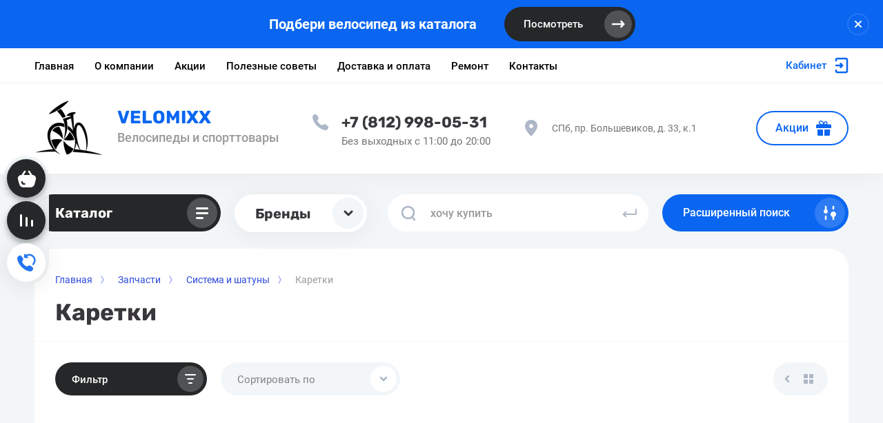

--- FILE ---
content_type: text/html; charset=utf-8
request_url: https://velomixx.ru/magazin/folder/karetki
body_size: 34127
content:



			<!DOCTYPE html>
<html data-wf-page="5c3b598191db030be7577d33" data-wf-site="5c18c320997c256f5317756a" lang="ru">

<head>
	<meta charset="utf-8">
	<meta name="robots" content="all"/>
	<title>Каретки </title>
<!-- assets.top -->

<link rel="icon" href="/favicon.png" type="image/png">


<script src="/shared/s3/js/lang/ru.js" type="text/javascript" ></script>
<script src="/g/s3/js/common.min.js" type="text/javascript" ></script>
<link rel="stylesheet" type="text/css" href="/g/basestyle/1.0.1/user/user.css">
<link rel="stylesheet" type="text/css" href="/g/basestyle/1.0.1/user/user.blue.css">
<meta property="og:title" content="Каретки"/>
<meta name="twitter:title" content="Каретки"/>
<meta property="og:description" content="Каретки"/>
<meta name="twitter:description" content="Каретки"/>
<meta property="og:type" content="website"/>
<meta property="og:url" content="https://velomixx.ru/magazin/folder/karetki"/>
<meta name="twitter:card" content="summary"/>
<!-- /assets.top -->

	
	<meta content="Webflow" name="generator">
	<meta name="description" content="Каретки ">
	<meta name="keywords" content="Каретки ">
	<meta name="SKYPE_TOOLBAR" content="SKYPE_TOOLBAR_PARSER_COMPATIBLE">
	<meta name="viewport" content="width=device-width, initial-scale=1.0, maximum-scale=1.0, user-scalable=no">
	<meta name="format-detection" content="telephone=no">
	<meta http-equiv="x-rim-auto-match" content="none">
	
		
	
		<style>
			body{position:relative;min-width:320px;text-align:left;line-height:1.25;}.site__wrapper{min-height:100%;margin:auto;display:flex;flex-direction:column}.mobile-menu{position:fixed;display:none;opacity:0;visibility:hidden}.timer-block{position:relative;top:0;left:0;right:0;padding:0 20px;z-index:1000}.left-fixed-panel{position:fixed;top:0;left:30px;bottom:0;z-index:10000;padding-bottom:20px;pointer-events:none}.left-fixed-panel__inner{max-width:56px;height:100%;display:flex;align-items:center;flex-direction:column;justify-content:center}.left-fixed-panel__body{pointer-events:auto;display:flex;flex-direction:column;align-items:center}.left-fixed-panel__body-bg{pointer-events:auto;display:flex;flex-direction:column;padding:10px;border-radius:38px}.left-fixed-panel__form{margin-top:10px;position:relative;width:56px;height:56px;min-height:56px;display:block}.left-fixed-panel.fix_hover_panel .cart-fix-wrap .cart_1{display:flex;pointer-events:auto;cursor:auto}.left-fixed-panel__cart-inner{position:absolute;width:56px;height:56px;overflow:hidden;border-radius:30px;display:flex;align-items:center}.left-fixed-panel__cart-icon{position:relative;width:56px;height:56px;min-width:56px;border-radius:30px}.left-fixed-panel__compare,.left-fixed-panel__compare{position:relative;cursor:pointer;width:56px;height:56px;display:block;margin:10px 0 0}.left-fixed-panel__up-btn{opacity:0;margin-top:10px;width:56px;height:56px;min-height:56px;position:relative;font-size:0;line-height:0;border-radius:30px}.remodal-wrapper{display:none}.left-fixed-panel.fix_hover_panel .cart-fix-wrap .cart_2, .left-fixed-panel.fix_hover_panel .compare-wrap .left-fixed-panel__compare.compare-block__link_1 {display:none} .remodal {display: none} .top-block_right_search {display: flex; position: relative;} #search-app {flex-grow: 1; flex-shrink: 1; flex-basis: 0%;}#search-app .search-block__input {width: 100%;} .brands-popup__body {opacity: 0; visibility: hidden;} body .site-logo {    display: inline-block; vertical-align: middle; margin: 5px 20px 5px 0;} @media all and (min-width: 640px) {body .company-info__left.logo_left { display: flex; align-items: center;} body .logo_left .site-name-link {font-size: 26px;} body .logo_left .desc { display: block; line-height: 1.1; text-align: left;}} .site-name {margin-bottom: 5px; font-size: 20px;}
		</style>
	
	
	<script src="/g/libs/jquery/1.10.2/jquery.min.js"></script>
	
			<!-- Common js -->
											
		
		
		
					
			<script type="text/javascript" src="/g/shop2v2/default/js/shop2v2-plugins.js"></script>
		
			<script type="text/javascript" src="/g/shop2v2/default/js/shop2.2.min.js"></script>
		
	<script type="text/javascript">shop2.init({"productRefs": [],"apiHash": {"getPromoProducts":"2c3dbfc1d5fde883a310bba98de9ad77","getSearchMatches":"f1364cdd9aa75d16b9b61648334e4cb9","getFolderCustomFields":"9b77ad5f340dbb20c5fe7c88dd38d45e","getProductListItem":"06004826ab886d7876e8f3ebb3d0dac3","cartAddItem":"4387ccf8e057e8116aa8239c34b02223","cartRemoveItem":"d4b51df39d102a5a2e859997e71cda9b","cartUpdate":"ed8dfc6aedf3599b58c8d6426b458e82","cartRemoveCoupon":"4caacf414cf88ca45106b7af902aaea5","cartAddCoupon":"377d0dcc51a8da4ec279a5a5dd5c07bc","deliveryCalc":"7a24463ab7b739d7365e64d778a49c77","printOrder":"7025c17887373bfda10f46a3034a20d9","cancelOrder":"29bf5411091da6c04961f88a8921d570","cancelOrderNotify":"1ddbb1496d3c49a5bb272fb3e226faa6","repeatOrder":"8cd2fd75d36a8599621155b4b097a794","paymentMethods":"d367fba4af62f2ed1e748dd87137a6f5","compare":"b1cf3cd6b6c875e8ad4ecd8c9fd1bba3"},"hash": null,"verId": 3808344,"mode": "folder","step": "","uri": "/magazin","IMAGES_DIR": "/d/","my": {"gr_new_top_slider":true,"show_sections":false,"lazy_load_subpages":true,"price_fa_rouble":true,"buy_alias":"\u0412 \u043a\u043e\u0440\u0437\u0438\u043d\u0443","buy_mod":true,"buy_kind":true,"on_shop2_btn":true,"new_alias":"New","special_alias":"Sale","gr_icons_on_phone":true,"gr_pagelist_lazy_load":true,"gr_product_quick_view":true,"gr_product_page_version":"global:shop2.2.101-1-product.tpl","gr_buy_btn_data_url":true,"gr_cart_page_version":"global:shop2.2.101-1-cart.tpl","gr_shop2_msg":true,"fix_hover_panel":true,"gr_img_lazyload":true,"gr_optimized":true},"shop2_cart_order_payments": 5,"cf_margin_price_enabled": 0,"maps_yandex_key":"","maps_google_key":""});shop2.filter._pre_params = "&s[folder_id]=78150305";</script>
<style type="text/css">.product-item-thumb {width: 400px;}.product-item-thumb .product-image, .product-item-simple .product-image {height: 400px;width: 400px;}.product-item-thumb .product-amount .amount-title {width: 304px;}.product-item-thumb .product-price {width: 350px;}.shop2-product .product-side-l {width: 250px;}.shop2-product .product-image {height: 250px;width: 250px;}.shop2-product .product-thumbnails li {width: 73px;height: 73px;}</style>
				
	
	
	<!-- [if lt IE 9]>
	<script src="https://cdnjs.cloudflare.com/ajax/libs/html5shiv/3.7.3/html5shiv.min.js" type="text/javascript"></script>
	<![endif] -->
	
	<!-- webflow -->
		<!-- webflow -->
	
    
    	    <link rel="stylesheet" href="/g/templates/shop2/2.101.2/copy_1/css/plugins.css">
    	
									    <link rel="stylesheet" href="/g/templates/shop2/2.101.2/copy_1/themes/theme15/theme.min.css">
							
		
		
	<style>#body_user_code {position: absolute;top: -50000px;left: -50000px;}</style>
</head> <link rel="stylesheet" href="/t/v16355/images/css/site_addons.scss.css">
<body class="body site gr_shop2_msg_style">
<div class="site__wrapper has_icons_on_mobile">
	<div class="burger-block">
		<div class="burger-block__section">
			<div class="burger-close">&nbsp;</div>
			<div class="burger-block__menu">Меню</div>
			<div class="burger-cabinet">
				<a href="#login-form" class="top-pannel_cabinet left-pannel w-nav-link w--nav-link-open">Кабинет</a>
			</div>
			<div class="burger-folders">
				<div class="burger-title cat-title-text"><div class="burger-mob-title active">Каталог</div><div class="brands-mob-title">Бренды</div></div>
				<div class="burger-folders__body">
					<ul class="burger-folders__list menu-default">
											         					         					         					         					    					         					              					              					                   <li class="firstlevel sublevel">
											<a class=" has_icon_item cat-item_link hasArrow" href="/magazin/folder/velosipedy">
																	                                <span class="cat-item__pic">
					                                						                                		<?xml version="1.0" encoding="utf-8"?>
<!-- Generator: Adobe Illustrator 24.3.0, SVG Export Plug-In . SVG Version: 6.00 Build 0)  -->
<svg version="1.1" id="Capa_1" xmlns="http://www.w3.org/2000/svg" xmlns:xlink="http://www.w3.org/1999/xlink" x="0px" y="0px"
	 viewBox="0 0 309.8 309.8" style="enable-background:new 0 0 309.8 309.8;" xml:space="preserve">
<g>
	<g>
		<path d="M90.9,220.5c22.8,0,41.3-18.5,41.3-41.3c0-14.5-7.5-27.3-18.9-34.6l7.1-13.3c1-1.7,2.3-1.7,3,0.2l17.3,41.2
			c-1.8,2.7-2.9,6-2.9,9.5c0,9.3,7.4,16.8,16.6,17l2.9,14.4h15.3c1.9,0,3.5-1.6,3.5-3.5s-1.6-3.5-3.5-3.5h-9.4l-1.7-8.6
			c6.2-2.6,10.6-8.6,10.6-15.8c0-4.9-2.1-9.3-5.4-12.4c0.1-0.1,0.2-0.2,0.3-0.3l25.1-39.7c1-1.7,2.5-1.5,3.3,0.2l5.1,12.4
			c-13.4,6.8-22.7,20.7-22.7,36.8c0,22.8,18.5,41.3,41.3,41.3s41.3-18.5,41.3-41.3S242,138,219.2,138c-3.5,0-6.9,0.5-10.1,1.3
			l-6.3-22.3c-0.4-1.5-1.9-2.7-3.5-3c1.1-2.5,2.7-4.9,5-5.5c0.3-0.1,0.6-0.2,0.8-0.5c0.2,0.2,0.4,0.2,0.6,0.4l5.8,3.2v2.3
			c0,1,0.8,1.8,1.8,1.8h6.1c1,0,1.8-0.8,1.8-1.8V94.2c0-1-0.8-1.8-1.8-1.8h-6.1c-1,0-1.8,0.8-1.8,1.8v2.2l-5.5,2.3
			c-3.2,1.4-3.8,3.4-3.8,4.5c0,0.6,0.1,1.4,0.5,2.2c-1.9,0.8-3.5,2.3-4.6,4l-2-6.6c0.9-0.4,1.5-0.7,1.9-1c1.7-1,2.3-3.1,1.4-4.8
			c-1-1.7-3.1-2.3-4.8-1.4c-2.2,1.2-5,2.1-5.7,1.9c-0.4-0.4-0.7-0.9-1-1.4c-2.1-2.9-4.6-5.6-10.2-5.7c-1.2-1-2.7-1.4-4.3-1.2
			l-16.8,3c-2.9,0.5-4.8,3.3-4.3,6.2c0.5,2.6,2.7,4.4,5.2,4.4c0.3,0,0.6,0,1-0.1l16.8-3c1.4-0.2,2.6-1,3.4-2.2
			c1.8,0.3,2.6,1.4,3.6,2.7c0.5,0.7,1,1.4,1.5,2c1.5,1.7,3.4,2.2,5.4,2.2c0.1,0,0.1,0,0.2,0l3,9.9l-62.6,6.1c-0.5,0.1-0.9,0-1.3,0
			l-6.6-12.6c6.2-2.9,12.3-1.4,10.8-10.6c0,0,0.3-3.3-10-2.6S92.3,94,94.1,107c1.8,13,14.2,15.6,21.5,5.9c0.1-0.2,0.2-0.2,0.3-0.4
			l3.8,7.4c-1.6,1-3.2,2.6-3.8,4.2l-8.1,17.7c-5.1-2.2-10.7-3.5-16.6-3.5c-22.8,0-41.3,18.5-41.3,41.3
			C49.6,202,68.1,220.5,90.9,220.5z M204.3,151.7l9,21.6l0,0c-1.5,1.5-2.5,3.6-2.5,5.9c0,4.6,3.7,8.2,8.2,8.2s8.2-3.7,8.2-8.2
			s-3.7-8.2-8.2-8.2c-0.4,0-0.7,0.1-1.1,0.1l-6.2-22.2c2.4-0.6,4.9-0.9,7.4-0.9c17.3,0,31.2,14,31.2,31.2s-14,31.2-31.2,31.2
			c-17.3,0-31.2-14-31.2-31.2C187.8,167.3,194.5,157,204.3,151.7z M135.7,128.9l46.9-3c1.9-0.2,2.6,1.1,1.6,2.7l-24,37.4
			c-1.6-0.5-3.4-0.9-5.1-0.9c-2.5,0-4.9,0.6-7,1.5l-14.5-34.2C132.7,130.6,133.7,129.1,135.7,128.9z M90.9,148c4.4,0,8.6,1,12.5,2.6
			l-9.6,21c-0.9-0.3-1.8-0.6-2.9-0.6c-4.6,0-8.2,3.7-8.2,8.2s3.7,8.2,8.2,8.2s8.2-3.7,8.2-8.2c0-1.9-0.6-3.7-1.8-5l11.2-20.7
			c8.2,5.6,13.6,15,13.6,25.8c0,17.3-14,31.2-31.2,31.2c-17.3,0-31.2-14-31.2-31.2C59.6,162,73.6,148,90.9,148z"/>
	</g>
</g>
</svg>

					                                						                                </span>
				                                												<span>Велосипеды</span>
											</a>
					              					         					         					         					         					    					         					              					                   					                        <ul>
					                            <li class="parentItem"><a href="/magazin/folder/velosipedy"><span>Велосипеды</span></a></li>
					                    						              					              					                   <li class=""><a href="/magazin/folder/gornye-velosipedy-1"><span>Горные велосипеды</span></a>
					              					         					         					         					         					    					         					              					                   					                        </li>
					                        					                   					              					              					                   <li class=""><a href="/magazin/folder/dorozhnye-i-gibridnye"><span>Дорожные и гибридные</span></a>
					              					         					         					         					         					    					         					              					                   					                        </li>
					                        					                   					              					              					                   <li class=""><a href="/magazin/folder/skladnye-velosipedy"><span>Складные велосипеды</span></a>
					              					         					         					         					         					    					         					              					                   					                        </li>
					                        					                   					              					              					                   <li class=""><a href="/magazin/folder/podrostkovye-velosipedy"><span>Подростковые велосипеды</span></a>
					              					         					         					         					         					    					         					              					                   					                        </li>
					                        					                   					              					              					                   <li class=""><a href="/magazin/folder/detskie-velosipedy"><span>Детские велосипеды</span></a>
					              					         					         					         					         					    					         					              					                   					                        </li>
					                        					                   					              					              					                   <li class=""><a href="/magazin/folder/detskie-begovely"><span>Детские беговелы</span></a>
					              					         					         					         					         					    					         					              					                   					                        </li>
					                        					                   					              					              					                   <li class=""><a href="/magazin/folder/bmx-velosipedy"><span>BMX велосипеды</span></a>
					              					         					         					         					         					    					         					              					                   					                        </li>
					                        					                   					              					              					                   <li class=""><a href="/magazin/folder/fetbajk-i-plus"><span>Фэтбайк и PLUS</span></a>
					              					         					         					         					         					    					         					              					                   					                        </li>
					                        					                             </ul></li>
					                        					                   					              					              					                   <li class="firstlevel sublevel">
											<a class=" has_icon_item cat-item_link hasArrow" href="/magazin/folder/samokaty">
																	                                <span class="cat-item__pic">
					                                						                                		<?xml version="1.0" encoding="utf-8"?>
<!-- Generator: Adobe Illustrator 24.3.0, SVG Export Plug-In . SVG Version: 6.00 Build 0)  -->
<svg version="1.1" id="Layer_1" xmlns="http://www.w3.org/2000/svg" xmlns:xlink="http://www.w3.org/1999/xlink" x="0px" y="0px"
	 viewBox="0 0 512 512" style="enable-background:new 0 0 512 512;" xml:space="preserve">
<g>
	<g>
		<path d="M380.6,339.6l-5.8-19.8c1.5-0.2,3.1-0.2,4.6-0.2c5.5,0,10-4.5,10-10s-4.5-10-10-10c-3.5,0-7,0.2-10.3,0.8l-47.5-163
			l20.2-5c5.4-1.4,8.6-6.8,7.3-12.2c-1.4-5.4-6.8-8.6-12.2-7.3l-80.2,20c-5.4,1.4-8.6,6.8-7.3,12.2s6.8,8.6,12.2,7.3l40.5-10.2
			L349.9,306c-7.2,3.4-13.8,7.9-19.5,13.4h-149c-12.8-12.5-30.2-20-49-20c-5.5,0-10,4.5-10,10c0,5.5,4.5,10,10,10
			c22.5,0,42.3,15.1,48.3,36.8c0.3,1.1,0.6,2.2,1.1,3.3h-21c-4.2-11.7-15.3-20-28.3-20c-16.6,0-30.1,13.5-30.1,30.1
			c0,16.6,13.5,30.1,30.1,30.1c13,0,24.2-8.4,28.3-20c2.5,0,138.7,0,141.3,0c13.6,0,25.4-9.4,29.2-23.3
			c3.7-13.4,12.8-24.4,24.5-30.7l5.8,20c-7.3,5.5-12.1,14.2-12.1,24.1c0,16.6,13.5,30.1,30.1,30.1c16.6,0,30.1-13.5,30.1-30.1
			C409.6,353.4,396.7,340.1,380.6,339.6z M132.5,379.6c-5.5,0-10-4.5-10-10s4.5-10,10-10c5.5,0,10,4.5,10,10S138,379.6,132.5,379.6z
			 M311.9,350.9c-1.1,4-4.3,8.6-9.9,8.6h-92c-5.5,0-8.8-4.6-9.9-8.6s-2.6-7.8-4.2-11.4h120.4C314.5,343.2,313,347,311.9,350.9z
			 M379.5,379.6c-5.5,0-10-4.5-10-10s4.5-10,10-10s10.1,4.5,10.1,10S385,379.6,379.5,379.6z"/>
	</g>
</g>
</svg>

					                                						                                </span>
				                                												<span>Самокаты</span>
											</a>
					              					         					         					         					         					    					         					              					                   					                        <ul>
					                            <li class="parentItem"><a href="/magazin/folder/samokaty"><span>Самокаты</span></a></li>
					                    						              					              					                   <li class=""><a href="/magazin/folder/tryukovye-samokaty"><span>Трюковые самокаты</span></a>
					              					         					         					         					         					    					         					              					                   					                        </li>
					                        					                   					              					              					                   <li class=""><a href="/magazin/folder/dvuhkolesnye-samokaty"><span>Двухколёсные самокаты</span></a>
					              					         					         					         					         					    					         					              					                   					                        </li>
					                        					                   					              					              					                   <li class=""><a href="/magazin/folder/detskie-trehkolesnye-samokaty"><span>Детские трёхколёсные самокаты</span></a>
					              					         					         					         					         					    					         					              					                   					                        </li>
					                        					                   					              					              					                   <li class=""><a href="/magazin/folder/zapchasti-dlya-samokatov"><span>Запчасти для самокатов</span></a>
					              					         					         					         					         					    					         					              					                   					                        </li>
					                        					                             </ul></li>
					                        					                   					              					              					                   <li class="firstlevel sublevel">
											<a class=" has_icon_item cat-item_link hasArrow" href="/magazin/folder/skejtbordy">
																	                                <span class="cat-item__pic">
					                                						                                		<?xml version="1.0" encoding="utf-8"?>
<!-- Generator: Adobe Illustrator 24.3.0, SVG Export Plug-In . SVG Version: 6.00 Build 0)  -->
<svg version="1.1" id="Capa_1" xmlns="http://www.w3.org/2000/svg" xmlns:xlink="http://www.w3.org/1999/xlink" x="0px" y="0px"
	 viewBox="0 0 568 568" style="enable-background:new 0 0 568 568;" xml:space="preserve">
<g>
	<g id="Layer_1_92_">
		<g>
			<path d="M431.7,137.1l-0.8-0.8c-33.4-33.4-87.6-33.4-121,0L136.3,310c-33.4,33.4-33.4,87.6,0,121l0.8,0.8
				c33.4,33.4,87.6,33.4,121,0l173.7-173.7C465,224.7,465,170.4,431.7,137.1z M417,244.1L244.1,417c-25.6,25.6-66.6,25.6-92.2,0
				l-0.8-0.8c-25.6-25.6-25.6-66.6,0-92.2l172.9-172.9c25.6-25.6,66.6-25.6,92.2,0l0.8,0.8C442.6,177.5,442.6,218.5,417,244.1z"/>
			<path d="M389.8,225.5c-3.1-3.1-8.6-3.1-11.6,0l-4.6,4.6l-13.9-13.9l3.8-3.8l-7-7l-3.8,3.8l-13.9-13.9l4.6-4.6
				c3.1-3.1,3.1-8.6,0-11.6L333.4,169c-3.1-3.1-8.6-3.1-11.6,0L297,193.8c-3.1,3.1-3.1,8.6,0,11.6l10.1,10.1c3.1,3.1,8.6,3.1,11.6,0
				l5.4-5.4l13.9,13.9l-3.8,3.8l7,7l3.8-3.8l13.9,13.9l-4.6,4.6c-3.1,3.1-3.1,8.6,0,11.6l10.1,10.1c3.1,3.1,8.6,3.1,11.6,0
				l24.8-24.8c3.1-3.1,3.1-8.6,0-11.6L389.8,225.5z"/>
			<path d="M261.1,354.2c-3.1-3.1-8.6-3.1-11.6,0l-5.4,5.4l-13.9-14.7l3.8-3.8l-7-7l-3.8,3.8L209.3,324l5.4-5.4
				c3.1-3.1,3.1-8.6,0-11.6l-10.2-10.2c-3.1-3.1-8.6-3.1-11.6,0l-24.8,24.8c-3.1,3.1-3.1,8.6,0,11.6l10.1,10.1
				c3.1,3.1,8.6,3.1,11.6,0l4.6-4.6l13.9,13.9l-3.8,3.8l7,7l3.8-3.8l13.9,13.9l-4.6,4.6c-3.1,3.1-3.1,8.6,0,11.6l10.1,10.1
				c3.1,3.1,8.6,3.1,11.6,0l24.8-24.8c3.1-3.1,3.1-8.6,0-11.6L261.1,354.2z"/>
		</g>
	</g>
</g>
</svg>

					                                						                                </span>
				                                												<span>Скейтборды</span>
											</a>
					              					         					         					         					         					    					         					              					                   					                        <ul>
					                            <li class="parentItem"><a href="/magazin/folder/skejtbordy"><span>Скейтборды</span></a></li>
					                    						              					              					                   <li class=""><a href="/magazin/folder/pennibordy"><span>Пенниборды</span></a>
					              					         					         					         					         					    					         					              					                   					                        </li>
					                        					                   					              					              					                   <li class=""><a href="/magazin/folder/longbordy"><span>Лонгборды</span></a>
					              					         					         					         					         					    					         					              					                   					                        </li>
					                        					                             </ul></li>
					                        					                   					              					              					                   <li class="firstlevel sublevel">
											<a class=" has_icon_item cat-item_link hasArrow" href="/magazin/folder/aksessuary">
																	                                <span class="cat-item__pic">
					                                						                                		<?xml version="1.0" encoding="utf-8"?>
<!-- Generator: Adobe Illustrator 24.3.0, SVG Export Plug-In . SVG Version: 6.00 Build 0)  -->
<svg version="1.1" id="Capa_1" xmlns="http://www.w3.org/2000/svg" xmlns:xlink="http://www.w3.org/1999/xlink" x="0px" y="0px"
	 viewBox="0 0 47 47" style="enable-background:new 0 0 47 47;" xml:space="preserve">
<g>
	<path d="M32.5,30.1h-0.9V16.6c0-4.5-3.7-8.2-8.2-8.2s-8.2,3.7-8.2,8.2v14.2h-0.9c-1,0-1.7,0.8-1.7,1.8v3.4c0,1,0.8,1.7,1.7,1.7h9.3
		c0.3,0.5,0.8,0.8,1.4,0.8h7.3c1,0,1.7-0.8,1.7-1.7v-0.8v-3.4v-0.8C34.2,30.9,33.5,30.1,32.5,30.1z M17.9,16.6c0-3,2.5-5.6,5.6-5.6
		s5.6,2.5,5.6,5.6v13.5h-3.8c-0.6,0-1.1,0.3-1.4,0.8H18L17.9,16.6L17.9,16.6z"/>
</g>
</svg>

					                                						                                </span>
				                                												<span>Аксессуары</span>
											</a>
					              					         					         					         					         					    					         					              					                   					                        <ul>
					                            <li class="parentItem"><a href="/magazin/folder/aksessuary"><span>Аксессуары</span></a></li>
					                    						              					              					                   <li class="sublevel"><a class="hasArrow" href="/magazin/folder/odezhda"><span>Одежда</span></a>
					              					         					         					         					         					    					         					              					                   					                        <ul>
					                            <li class="parentItem"><a href="/magazin/folder/odezhda"><span>Одежда</span></a></li>
					                    						              					              					                   <li class=""><a href="/magazin/folder/shlemy"><span>Шлемы</span></a>
					              					         					         					         					         					    					         					              					                   					                        </li>
					                        					                   					              					              					                   <li class=""><a href="/magazin/folder/perchatki"><span>Перчатки</span></a>
					              					         					         					         					         					    					         					              					                   					                        </li>
					                        					                   					              					              					                   <li class=""><a href="/magazin/folder/ochki"><span>Очки</span></a>
					              					         					         					         					         					    					         					              					                   					                        </li>
					                        					                   					              					              					                   <li class=""><a href="/magazin/folder/ryukzaki"><span>Рюкзаки</span></a>
					              					         					         					         					         					    					         					              					                   					                        </li>
					                        					                             </ul></li>
					                        					                   					              					              					                   <li class=""><a href="/magazin/folder/zvonki-i-klaksony"><span>Звонки и клаксоны</span></a>
					              					         					         					         					         					    					         					              					                   					                        </li>
					                        					                   					              					              					                   <li class=""><a href="/magazin/folder/zamki-protivougonnye"><span>Замки противоугонные</span></a>
					              					         					         					         					         					    					         					              					                   					                        </li>
					                        					                   					              					              					                   <li class=""><a href="/magazin/folder/instrumenty"><span>Инструменты</span></a>
					              					         					         					         					         					    					         					              					                   					                        </li>
					                        					                   					              					              					                   <li class=""><a href="/magazin/folder/nasosy"><span>Насосы</span></a>
					              					         					         					         					         					    					         					              					                   					                        </li>
					                        					                   					              					              					                   <li class=""><a href="/magazin/folder/fonari"><span>Фонари</span></a>
					              					         					         					         					         					    					         					              					                   					                        </li>
					                        					                   					              					              					                   <li class=""><a href="/magazin/folder/veloaptechka"><span>Велоаптечка</span></a>
					              					         					         					         					         					    					         					              					                   					                        </li>
					                        					                   					              					              					                   <li class=""><a href="/magazin/folder/zerkala"><span>Зеркала</span></a>
					              					         					         					         					         					    					         					              					                   					                        </li>
					                        					                   					              					              					                   <li class=""><a href="/magazin/folder/sumki-i-korziny"><span>Сумки и корзины</span></a>
					              					         					         					         					         					    					         					              					                   					                        </li>
					                        					                   					              					              					                   <li class=""><a href="/magazin/folder/podnozhki"><span>Подножки</span></a>
					              					         					         					         					         					    					         					              					                   					                        </li>
					                        					                   					              					              					                   <li class=""><a href="/magazin/folder/smazki-i-sprei"><span>Смазки и спреи</span></a>
					              					         					         					         					         					    					         					              					                   					                        </li>
					                        					                   					              					              					                   <li class=""><a href="/magazin/folder/velokompyutery"><span>Велокомпьютеры</span></a>
					              					         					         					         					         					    					         					              					                   					                        </li>
					                        					                   					              					              					                   <li class=""><a href="/magazin/folder/krylya"><span>Крылья</span></a>
					              					         					         					         					         					    					         					              					                   					                        </li>
					                        					                   					              					              					                   <li class=""><a href="/magazin/folder/flyagi-i-flyagoderzhateli"><span>Фляги и флягодержатели</span></a>
					              					         					         					         					         					    					         					              					                   					                        </li>
					                        					                   					              					              					                   <li class=""><a href="/magazin/folder/detskie-velokresla"><span>Детские велокресла</span></a>
					              					         					         					         					         					    					         					              					                   					                        </li>
					                        					                   					              					              					                   <li class=""><a href="/magazin/folder/bagazhniki-dlya-velosipeda"><span>Багажники для велосипеда</span></a>
					              					         					         					         					         					    					         					              					                   					                        </li>
					                        					                   					              					              					                   <li class=""><a href="/magazin/folder/sistemy-hraneniya"><span>Системы хранения</span></a>
					              					         					         					         					         					    					         					              					                   					                        </li>
					                        					                   					              					              					                   <li class=""><a href="/magazin/folder/velo-trenazher"><span>Велотренажёр</span></a>
					              					         					         					         					         					    					         					              					                   					                        </li>
					                        					                             </ul></li>
					                        					                   					              					              					                   <li class="firstlevel sublevel">
											<a class=" has_icon_item cat-item_link hasArrow" href="/magazin/folder/zapchasti">
																	                                <span class="cat-item__pic">
					                                						                                		<?xml version="1.0" encoding="utf-8"?>
<!-- Generator: Adobe Illustrator 24.3.0, SVG Export Plug-In . SVG Version: 6.00 Build 0)  -->
<svg version="1.1" id="Layer_1" xmlns="http://www.w3.org/2000/svg" xmlns:xlink="http://www.w3.org/1999/xlink" x="0px" y="0px"
	 viewBox="0 0 505 505" style="enable-background:new 0 0 505 505;" xml:space="preserve">
<path d="M412.7,261.8v-18.6l-24.6-8.7c-0.8-5.8-1.9-11.5-3.4-17.1l19.3-17.4l-7.2-17.3l-26,1.4c-2.9-5-6.2-9.9-9.6-14.4l11.1-23.6
	l-13.3-13.1l-23.6,11.1c-4.6-3.4-9.4-6.7-14.4-9.6l1.4-26.1l-17.3-7.1l-17.4,19.3c-5.6-1.4-11.2-2.6-17.1-3.4l-8.7-24.6h-18.7
	l-8.7,24.6c-5.8,0.8-11.5,1.9-17.1,3.4l-17.4-19.3l-17.4,7l1.4,26.1c-5,2.9-9.9,6.2-14.4,9.6l-23.6-11.1l-13.3,13.1l11.2,23.6
	c-3.5,4.6-6.7,9.4-9.7,14.4l-26-1.3l-7.1,17.3l19.3,17.4c-1.5,5.6-2.6,11.2-3.4,17.1l-24.6,8.7v18.6l24.6,8.7
	c0.8,5.8,1.8,11.5,3.4,17.1L101,305l7.1,17.3l26-1.4c3,5,6.2,9.9,9.7,14.4L132.6,359l13.3,13.1l23.6-11.1c4.6,3.5,9.4,6.7,14.4,9.6
	l-1.4,26l17.3,7.2l17.4-19.3c5.6,1.4,11.2,2.6,17.1,3.4l8.7,24.6h18.7l8.7-24.6c5.8-0.8,11.5-1.9,17.1-3.4l17.4,19.3l17.3-7.2
	l-1.4-26c5-2.9,9.9-6.2,14.4-9.6l23.6,11.1l13.3-13.1l-11.1-23.6c3.4-4.6,6.7-9.4,9.6-14.4l26,1.4l7.2-17.3l-19.3-17.4
	c1.4-5.6,2.6-11.2,3.4-17.1L412.7,261.8z M319.6,166.7l18.6,18.6c7,7,2,18.9-7.8,18.9h-18.6c-6.2,0-11-5-11-11v-18.6
	C300.8,164.7,312.7,159.8,319.6,166.7z M239.4,144.4h26.3c9.9,0,14.8,11.9,7.8,18.9l-13.1,13.1c-4.3,4.3-11.4,4.3-15.7,0l-13.2-13.1
	C224.6,156.3,229.5,144.4,239.4,144.4z M166.7,185.4l18.6-18.6c7-7,18.9-2,18.9,7.8v18.6c0,6.2-5,11-11,11h-18.6
	C164.7,204.2,159.9,192.3,166.7,185.4z M144.4,265.6v-26.3c0-9.9,11.9-14.8,18.9-7.8l13.1,13.1c4.3,4.3,4.3,11.4,0,15.7l-13.1,13.2
	C156.3,280.4,144.4,275.5,144.4,265.6z M185.4,338.2l-18.6-18.6c-7-7-2-18.9,7.8-18.9h18.6c6.2,0,11,5,11,11v18.6
	C204.2,340.2,192.3,345.1,185.4,338.2z M265.6,360.6h-26.3c-9.9,0-14.8-11.9-7.8-18.9l13.1-13.1c4.3-4.3,11.4-4.3,15.7,0l13.1,13.1
	C280.4,348.7,275.5,360.6,265.6,360.6z M252.5,301.9c-27.3,0-49.4-22.1-49.4-49.4c0-27.3,22.1-49.4,49.4-49.4
	c27.3,0,49.4,22.1,49.4,49.4C301.9,279.8,279.8,301.9,252.5,301.9z M338.3,319.6l-18.6,18.6c-7,7-18.9,2-18.9-7.8v-18.6
	c0-6.2,5-11,11-11h18.6C340.3,300.8,345.1,312.7,338.3,319.6z M360.6,265.6c0,9.9-11.9,14.8-18.9,7.8l-13.1-13.1
	c-4.3-4.3-4.3-11.4,0-15.7l13.1-13.1c7-7,18.9-2,18.9,7.8V265.6z"/>
</svg>

					                                						                                </span>
				                                												<span>Запчасти</span>
											</a>
					              					         					         					         					         					    					         					              					                   					                        <ul>
					                            <li class="parentItem"><a href="/magazin/folder/zapchasti"><span>Запчасти</span></a></li>
					                    						              					              					                   <li class="sublevel"><a class="hasArrow" href="/magazin/folder/pokryshki-i-kamery"><span>Покрышки и камеры</span></a>
					              					         					         					         					         					    					         					              					                   					                        <ul>
					                            <li class="parentItem"><a href="/magazin/folder/pokryshki-i-kamery"><span>Покрышки и камеры</span></a></li>
					                    						              					              					                   <li class=""><a href="/magazin/folder/pokryshki"><span>Покрышки</span></a>
					              					         					         					         					         					    					         					              					                   					                        </li>
					                        					                   					              					              					                   <li class=""><a href="/magazin/folder/kamery"><span>Камеры</span></a>
					              					         					         					         					         					    					         					              					                   					                        </li>
					                        					                   					              					              					                   <li class=""><a href="/magazin/folder/dlya-detskih-kolyasok"><span>Для детских колясок</span></a>
					              					         					         					         					         					    					         					              					                   					                        </li>
					                        					                             </ul></li>
					                        					                   					              					              					                   <li class="sublevel"><a class="hasArrow" href="/magazin/folder/pereklyuchateli-skorostej"><span>Переключатели скоростей</span></a>
					              					         					         					         					         					    					         					              					                   					                        <ul>
					                            <li class="parentItem"><a href="/magazin/folder/pereklyuchateli-skorostej"><span>Переключатели скоростей</span></a></li>
					                    						              					              					                   <li class=""><a href="/magazin/folder/perednij-pereklyuchatel"><span>Передний переключатель</span></a>
					              					         					         					         					         					    					         					              					                   					                        </li>
					                        					                   					              					              					                   <li class=""><a href="/magazin/folder/zadnij-pereklyuchatel"><span>Задний переключатель</span></a>
					              					         					         					         					         					    					         					              					                   					                        </li>
					                        					                   					              					              					                   <li class=""><a href="/magazin/folder/petuhi"><span>Петухи</span></a>
					              					         					         					         					         					    					         					              					                   					                        </li>
					                        					                             </ul></li>
					                        					                   					              					              					                   <li class="sublevel"><a class="hasArrow" href="/magazin/folder/sedlo-dlya-velosipeda"><span>Седло для велосипеда</span></a>
					              					         					         					         					         					    					         					              					                   					                        <ul>
					                            <li class="parentItem"><a href="/magazin/folder/sedlo-dlya-velosipeda"><span>Седло для велосипеда</span></a></li>
					                    						              					              					                   <li class=""><a href="/magazin/folder/sedlo-i-nakladki-na-sedlo"><span>Седло и мягкие накладки</span></a>
					              					         					         					         					         					    					         					              					                   					                        </li>
					                        					                   					              					              					                   <li class=""><a href="/magazin/folder/podsedelnye-shtyri"><span>Подседельные штыри</span></a>
					              					         					         					         					         					    					         					              					                   					                        </li>
					                        					                   					              					              					                   <li class=""><a href="/magazin/folder/homuty-podsedelnye"><span>Хомуты подседельные</span></a>
					              					         					         					         					         					    					         					              					                   					                        </li>
					                        					                             </ul></li>
					                        					                   					              					              					                   <li class="sublevel"><a class="hasArrow" href="/magazin/folder/tormoza-kolodki-rotory"><span>Тормозная система</span></a>
					              					         					         					         					         					    					         					              					                   					                        <ul>
					                            <li class="parentItem"><a href="/magazin/folder/tormoza-kolodki-rotory"><span>Тормозная система</span></a></li>
					                    						              					              					                   <li class=""><a href="/magazin/folder/kolodki-dlya-diskovyh-tormozov"><span>Колодки</span></a>
					              					         					         					         					         					    					         					              					                   					                        </li>
					                        					                   					              					              					                   <li class=""><a href="/magazin/folder/tormoznye-ruchki"><span>Тормозные ручки</span></a>
					              					         					         					         					         					    					         					              					                   					                        </li>
					                        					                   					              					              					                   <li class=""><a href="/magazin/folder/diskovye-tormoza"><span>Дисковые тормоза</span></a>
					              					         					         					         					         					    					         					              					                   					                        </li>
					                        					                   					              					              					                   <li class=""><a href="/magazin/folder/rotora-diskovogo-tormoza"><span>Ротора дискового тормоза</span></a>
					              					         					         					         					         					    					         					              					                   					                        </li>
					                        					                   					              					              					                   <li class=""><a href="/magazin/folder/obodnye-tormoza"><span>Ободные тормоза</span></a>
					              					         					         					         					         					    					         					              					                   					                        </li>
					                        					                             </ul></li>
					                        					                   					              					              					                   <li class="sublevel"><a class="hasArrow" href="/magazin/folder/sistema-i-shatuny"><span>Система и шатуны</span></a>
					              					         					         					         					         					    					         					              					                   					                        <ul>
					                            <li class="parentItem"><a href="/magazin/folder/sistema-i-shatuny"><span>Система и шатуны</span></a></li>
					                    						              					              					                   <li class=""><a href="/magazin/folder/karetki"><span>Каретки</span></a>
					              					         					         					         					         					    					         					              					                   					                        </li>
					                        					                   					              					              					                   <li class=""><a href="/magazin/folder/sistemy"><span>Системы</span></a>
					              					         					         					         					         					    					         					              					                   					                        </li>
					                        					                   					              					              					                   <li class=""><a href="/magazin/folder/perednie-zvezdy"><span>Передние звёзды</span></a>
					              					         					         					         					         					    					         					              					                   					                        </li>
					                        					                   					              					              					                   <li class=""><a href="/magazin/folder/levye-shatuny"><span>Левые шатуны</span></a>
					              					         					         					         					         					    					         					              					                   					                        </li>
					                        					                             </ul></li>
					                        					                   					              					              					                   <li class="sublevel"><a class="hasArrow" href="/magazin/folder/rulevaya-sistema"><span>Рулевая система</span></a>
					              					         					         					         					         					    					         					              					                   					                        <ul>
					                            <li class="parentItem"><a href="/magazin/folder/rulevaya-sistema"><span>Рулевая система</span></a></li>
					                    						              					              					                   <li class=""><a href="/magazin/folder/ruli"><span>Рули</span></a>
					              					         					         					         					         					    					         					              					                   					                        </li>
					                        					                   					              					              					                   <li class=""><a href="/magazin/folder/vynos-rulya"><span>Вынос руля</span></a>
					              					         					         					         					         					    					         					              					                   					                        </li>
					                        					                   					              					              					                   <li class=""><a href="/magazin/folder/rulevoj-nabor"><span>Рулевой набор</span></a>
					              					         					         					         					         					    					         					              					                   					                        </li>
					                        					                             </ul></li>
					                        					                   					              					              					                   <li class="sublevel"><a class="hasArrow" href="/magazin/folder/kolesa"><span>Колёса</span></a>
					              					         					         					         					         					    					         					              					                   					                        <ul>
					                            <li class="parentItem"><a href="/magazin/folder/kolesa"><span>Колёса</span></a></li>
					                    						              					              					                   <li class=""><a href="/magazin/folder/vtulki"><span>Втулки</span></a>
					              					         					         					         					         					    					         					              					                   					                        </li>
					                        					                   					              					              					                   <li class=""><a href="/magazin/folder/dopolnitelnye"><span>Дополнительные детские</span></a>
					              					         					         					         					         					    					         					              					                   					                        </li>
					                        					                             </ul></li>
					                        					                   					              					              					                   <li class=""><a href="/magazin/folder/ruchki-na-rul-gripsy-i-roga"><span>Грипсы и обмотка</span></a>
					              					         					         					         					         					    					         					              					                   					                        </li>
					                        					                   					              					              					                   <li class=""><a href="/magazin/folder/pedali"><span>Педали</span></a>
					              					         					         					         					         					    					         					              					                   					                        </li>
					                        					                   					              					              					                   <li class=""><a href="/magazin/folder/cepi-i-zamki"><span>Цепи и замки</span></a>
					              					         					         					         					         					    					         					              					                   					                        </li>
					                        					                   					              					              					                   <li class=""><a href="/magazin/folder/shiftery-manetki-komboruchki"><span>Шифтеры и манетки</span></a>
					              					         					         					         					         					    					         					              					                   					                        </li>
					                        					                   					              					              					                   <li class=""><a href="/magazin/folder/kasseta-i-treshchotki"><span>Кассеты и трещотки</span></a>
					              					         					         					         					         					    					         					              					                   					                        </li>
					                        					                   					              					              					                   <li class=""><a href="/magazin/folder/trosy-i-opletki"><span>Тросы и оплётки</span></a>
					              					         					         					         					         					    					         					              					                   					                        </li>
					                        					                   					              					              					                   <li class=""><a href="/magazin/folder/podshipniki"><span>Подшипники</span></a>
					              					         					         					         					         					    					         					              					                   					                        </li>
					                        					                   					              					              					                   <li class=""><a href="/magazin/folder/amortizaciya"><span>Амортизация</span></a>
					              					         					         					         					         					    					         					              					                   					                        </li>
					                        					                             </ul></li>
					                        					                   					              					              					                   <li class="firstlevel sublevel">
											<a class=" has_icon_item cat-item_link hasArrow" href="/magazin/folder/elektrotransport">
																	                                <span class="cat-item__pic">
					                                						                                		<?xml version="1.0" encoding="utf-8"?>
<!-- Generator: Adobe Illustrator 24.3.0, SVG Export Plug-In . SVG Version: 6.00 Build 0)  -->
<svg version="1.1" id="Capa_1" xmlns="http://www.w3.org/2000/svg" xmlns:xlink="http://www.w3.org/1999/xlink" x="0px" y="0px"
	 viewBox="0 0 612 612" style="enable-background:new 0 0 612 612;" xml:space="preserve">
<g>
	<path d="M279.9,490.8L400.2,291c4.9-8.1-1-18.5-10.5-18.5h-80.2L398.3,137c5.4-8.1-0.5-18.9-10.2-18.9H249.9
		c-5.4,0-10.2,3.5-11.7,8.7l-55.7,189.5c-2.3,7.8,3.5,15.6,11.7,15.6h108.6l-34.1,154.3C267.3,493,276.4,496.7,279.9,490.8z"/>
</g>
</svg>

					                                						                                </span>
				                                												<span>Электротранспорт</span>
											</a>
					              					         					         					         					         					    					         					              					                   					                        <ul>
					                            <li class="parentItem"><a href="/magazin/folder/elektrotransport"><span>Электротранспорт</span></a></li>
					                    						              					              					                   <li class=""><a href="/magazin/folder/elektrosamokaty"><span>Электросамокаты</span></a>
					              					         					         					         					         					    					         					              					                   					                        </li>
					                        					                   					              					              					                   <li class=""><a href="/magazin/folder/elektrovelosipedy"><span>Электровелосипеды</span></a>
					              					         					         					         					         					    					         					              					                   					                        </li>
					                        					                             </ul></li>
					                        					                   					              					              					                   <li class="firstlevel sublevel">
											<a class=" has_icon_item cat-item_link hasArrow" href="/magazin/folder/zimnie-tovary">
																	                                <span class="cat-item__pic">
					                                						                                		<?xml version="1.0" encoding="utf-8"?>
<!-- Generator: Adobe Illustrator 24.3.0, SVG Export Plug-In . SVG Version: 6.00 Build 0)  -->
<svg version="1.1" id="Capa_1" xmlns="http://www.w3.org/2000/svg" xmlns:xlink="http://www.w3.org/1999/xlink" x="0px" y="0px"
	 viewBox="0 0 298.2 298.2" style="enable-background:new 0 0 298.2 298.2;" xml:space="preserve">
<path id="XMLID_25_" d="M245.4,149.1c0-3.6-2.9-6.5-6.5-6.5h-9.4l8.9-8.9c2.6-2.6,2.6-6.6,0-9.2s-6.6-2.6-9.2,0l-18.1,18.1h-46.3
	l32.7-32.7h25.5c3.6,0,6.5-2.9,6.5-6.5s-2.9-6.5-6.5-6.5h-12.5l6.6-6.6c2.6-2.6,2.6-6.6,0-9.2c-2.6-2.6-6.6-2.6-9.2,0l-6.6,6.6V75.1
	c0-3.6-2.9-6.5-6.5-6.5c-3.6,0-6.5,2.9-6.5,6.5v25.5l-32.7,32.7V87l17.9-18c2.6-2.6,2.6-6.6,0-9.2s-6.6-2.6-9.2,0l-8.9,8.9v-9.4
	c0-3.6-2.9-6.5-6.5-6.5c-3.6,0-6.5,2.9-6.5,6.5v9.4l-8.9-8.9c-2.6-2.6-6.6-2.6-9.2,0s-2.6,6.6,0,9.2L142.6,87v46.3l-32.8-32.7V75.1
	c0-3.6-2.9-6.5-6.5-6.5c-3.6,0-6.5,2.9-6.5,6.5v12.6L90.2,81c-2.6-2.6-6.6-2.6-9.2,0s-2.6,6.6,0,9.2l6.6,6.6H75.1
	c-3.6,0-6.5,2.9-6.5,6.5s2.9,6.5,6.5,6.5h25.5l32.7,32.7H87.1l-18.1-18c-2.6-2.6-6.6-2.6-9.2,0s-2.6,6.6,0,9.2l8.9,8.9h-9.4
	c-3.6,0-6.5,2.9-6.5,6.5c0,3.6,2.9,6.5,6.5,6.5h9.4l-8.9,8.9c-2.6,2.6-2.6,6.6,0,9.2c1.3,1.3,3,1.9,4.6,1.9c1.7,0,3.4-0.6,4.6-1.9
	l18.1-18.1h46.3l-32.7,32.7H75.1c-3.6,0-6.5,2.9-6.5,6.5c0,3.6,2.9,6.5,6.5,6.5h12.6l-6.6,6.6c-2.6,2.6-2.6,6.6,0,9.2
	c1.3,1.3,3,1.9,4.6,1.9s3.4-0.6,4.6-1.9l6.6-6.6V223c0,3.6,2.9,6.5,6.5,6.5s6.5-2.9,6.5-6.5v-25.5l32.7-32.7v46.3l-18.1,18.1
	c-2.6,2.6-2.6,6.6,0,9.2s6.6,2.6,9.2,0l8.9-8.9v9.4c0,3.6,2.9,6.5,6.5,6.5s6.5-2.9,6.5-6.5v-9.4l8.9,8.9c1.3,1.3,3,1.9,4.6,1.9
	s3.4-0.6,4.6-1.9c2.6-2.6,2.6-6.6,0-9.2l-18.1-18.1v-46.3l32.7,32.7V223c0,3.6,2.9,6.5,6.5,6.5s6.5-2.9,6.5-6.5v-12.4l6.6,6.6
	c1.3,1.3,3,1.9,4.6,1.9s3.4-0.6,4.6-1.9c2.6-2.6,2.6-6.6,0-9.2l-6.6-6.6h12.6c3.6,0,6.5-2.9,6.5-6.5c0-3.6-2.9-6.5-6.5-6.5h-25.5
	l-32.7-32.7h46.3l18.1,18.1c1.3,1.3,3,1.9,4.6,1.9c1.7,0,3.4-0.6,4.6-1.9c2.6-2.6,2.6-6.6,0-9.2l-8.9-8.9h9.4
	C242.5,155.6,245.4,152.7,245.4,149.1z"/>
</svg>

					                                						                                </span>
				                                												<span>Зимние товары</span>
											</a>
					              					         					         					         					         					    					         					              					                   					                        <ul>
					                            <li class="parentItem"><a href="/magazin/folder/zimnie-tovary"><span>Зимние товары</span></a></li>
					                    						              					              					                   <li class=""><a href="/magazin/folder/vatrushki-i-ledyanki"><span>Ватрушки и ледянки</span></a>
					              					         					         					         					         					    					         					              					                   					                        </li>
					                        					                   					              					              					                   <li class=""><a href="/magazin/folder/sanki-i-snegokaty"><span>Санки и снегокаты</span></a>
					              					         					         					         					         					    					    					         </li></ul>
					    					    </li>
					</ul>
				</div>
			</div>
			
		</div>
	</div>
	
	<div class="mobile-menu">
		<div class="mobile-menu__inner">
			<div class="mobile-menu__back">&nbsp;</div>
			<div class="mobile-menu__title">Меню</div>
			<div class="burger-navigation">
								    <ul class="burger-navigation__list menu-default">
										              				              				                   <li class="firstlevel sublevel"><a class="hasArrow" href="/"><span>Главная</span></a>
				              					         					         					         					    				              				                   				                        </li>
				                        				                   				              				              				                   <li class="firstlevel sublevel"><a class="hasArrow" href="/o-kompanii"><span>О компании</span></a>
				              					         					         					         					    				              				                   				                        </li>
				                        				                   				              				              				                   <li class="firstlevel"><a href="/akcii"><span>Акции</span></a>
				              					         					         					         					    				              				                   				                        </li>
				                        				                   				              				              				                   <li class="firstlevel"><a href="/poleznyye-sovety"><span>Полезные советы</span></a>
				              					         					         					         					    				              				                   				                        </li>
				                        				                   				              				              				                   <li class="firstlevel"><a href="/dostavka"><span>Доставка и оплата</span></a>
				              					         					         					         					    				              				                   				                        </li>
				                        				                   				              				              				                   <li class="firstlevel"><a href="/remont"><span>Ремонт</span></a>
				              					         					         					         					    				              				                   				                        </li>
				                        				                   				              				              				                   <li class="firstlevel"><a href="/kontakty"><span>Контакты</span></a>
				              					         					         					         					    					    					    </li>
					</ul>
							</div>
		</div>
	</div>
	
	<div class="left-fixed-panel fix_hover_panel">
		<div class="left-fixed-panel__inner">
			
			<div class="left-fixed-panel__body">
				<div class="left-fixed-panel__body-bg">
										
																		
											
																					
							<div class="cart-fix-wrap">
								<span class="left-fixed-panel__cart cart_1">
									<div class="left-fixed-panel__cart-amount">0</div>
									<div class="left-fixed-panel__cart-inner">
										<div class="left-fixed-panel__cart-icon">&nbsp;</div>
										<div class="left-fixed-panel__cart-text">Корзина пуста</div>
									</div>
								</span>
								<a href="/magazin/cart" class="left-fixed-panel__cart cart_2">
									<div class="left-fixed-panel__cart-amount">0</div>
									<div class="left-fixed-panel__cart-inner">
										<div class="left-fixed-panel__cart-icon">&nbsp;</div>
										<div class="left-fixed-panel__cart-text">Корзина</div>
									</div>
								</a>
							</div>
						
																
											<div class="compare-wrap">
							<span class="left-fixed-panel__compare compare-block__link_2 compare-block">
			            		<span class="left-fixed-panel__compare-amount compare-amount">0</span>
								<span class="left-fixed-panel__compare-inner">
									<span class="left-fixed-panel__compare-icon">&nbsp;</span>	
									<span class="left-fixed-panel__compare-text compare-block__title_2">Сравнение пусто</span>	
								</span>
							</span>
			            	<a href="/magazin/compare" target="_blank" class="left-fixed-panel__compare compare-block__link_1 compare-block">
			            		<span class="left-fixed-panel__compare-amount compare-amount">0</span>
								<span class="left-fixed-panel__compare-inner">
									<span class="left-fixed-panel__compare-icon">&nbsp;</span>	
									<span class="left-fixed-panel__compare-text compare-block__title_1">Сравнение</span>	
								</span>
							</a>
						</div>
										
											<div class="left-fixed-panel__form" data-remodal-target="call_form">
							<div class="left-fixed-panel__form-inner">
								<div class="left-fixed-panel__form-icon">&nbsp;</div>
								<div class="left-fixed-panel__form-text">Обратный звонок</div>
							</div>
						</div>
									</div>
				<a href="#top-pannel" class="left-fixed-panel__up-btn">&nbsp;</a>
			</div>
			
		</div>
	</div>
	
    <header class="site-hedaer">
        <div class="header">
        		        			        	<div class="timer-block"  data-hide-time="0.041666666666667">
						<div class="timer-block__inner">
														<div class="timer-block__title">Подбери велосипед из каталога</div>
															<div class="timer-block__btn">
									<a href="/magazin/folder/velosipedy" class="btn-style">Посмотреть</a>
								</div>
														<div class="timer-block__close">&nbsp;</div>
						</div>
					</div>
							            <div data-collapse="medium" data-animation="over-left" data-duration="400" id="top-pannel" data-doc-height="1" data-no-scroll="1" class="top-pannel w-nav">
            	
            	<div class="top-pannel__inner has_compare">
	                <div class="top-pannel__cont-btn" >
	                    <div class="cont-icon" data-remodal-target="call_form">&nbsp;</div>
	                </div>
	                	                
	                		                				                <div class="top-pannel__cart">
			                												                    <a href="/magazin/cart" class="cart-icon mobile"><span class="cart_amount">0</span></a>
			                </div>
			            			            
	                	                		                <div class="top-pannel__compare compare-block" >
		                    <a href="/magazin/compare" target="_blank" class="compare-icon"><span class="compare_amount compare-amount">0</span></a>
		                </div>
	                	                
	                <div class="width-container-top w-container">
	                    <div class="burger-btn">&nbsp;</div>
	                    <nav role="navigation" class="nav-menu w-hidden-tiny w-nav-menu">
	                        <div class="nav-menu__wrap">
	                            								    <ul class="top-menu__wrap menu-default">
								        								
								            								
								            								                <li class="has opened"><a class="top-menu__link w-nav-link" href="/"><span>Главная</span></a>
								            								            								
								        								
								            								                								                        </li>
								                    								                								            								
								            								                <li class="has"><a class="top-menu__link w-nav-link" href="/o-kompanii"><span>О компании</span></a>
								            								            								
								        								
								            								                								                        </li>
								                    								                								            								
								            								                <li class=""><a class="top-menu__link w-nav-link" href="/akcii"><span>Акции</span></a>
								            								            								
								        								
								            								                								                        </li>
								                    								                								            								
								            								                <li class=""><a class="top-menu__link w-nav-link" href="/poleznyye-sovety"><span>Полезные советы</span></a>
								            								            								
								        								
								            								                								                        </li>
								                    								                								            								
								            								                <li class=""><a class="top-menu__link w-nav-link" href="/dostavka"><span>Доставка и оплата</span></a>
								            								            								
								        								
								            								                								                        </li>
								                    								                								            								
								            								                <li class=""><a class="top-menu__link w-nav-link" href="/remont"><span>Ремонт</span></a>
								            								            								
								        								
								            								                								                        </li>
								                    								                								            								
								            								                <li class=""><a class="top-menu__link w-nav-link" href="/kontakty"><span>Контакты</span></a>
								            								            								
								        								        </li>
								    </ul>
								    									                        </div>
	                    </nav>
	                    <a href="#login-form" class="top-pannel_cabinet w-button">Кабинет</a>
	                    <div class="remodal" data-remodal-id="login-form" role="dialog">
							<button data-remodal-action="close" class="close-button"><span>Закрыть</span></button>
							<div class="shop2-block login-form ">
	<div class="block-title">
		Кабинет
	</div>
	<div class="block-body">
		
			<form method="post" action="/users">
				<input type="hidden" name="mode" value="login" />

				<div class="row login tpl-field">
					<input placeholder="Логин" type="text" name="login" id="login" tabindex="1" value="" />
				</div>
				<div class="row tpl-field">
					<input placeholder="Пароль" type="password" name="password" id="password" tabindex="2" value="" />
				</div>

				<div class="login-btns">
					<div class="login-btns__enter">
						<button type="submit" class="btn-style" tabindex="3">Войти</button>
					</div>
					<div class="login-btns__in">
						<a href="/users/forgot_password" class="forgot">Забыли пароль?</a><br/>
						<a href="/users/register" class="register">Регистрация</a>
					</div>
				</div>
			<re-captcha data-captcha="recaptcha"
     data-name="captcha"
     data-sitekey="6LcYvrMcAAAAAKyGWWuW4bP1De41Cn7t3mIjHyNN"
     data-lang="ru"
     data-rsize="invisible"
     data-type="image"
     data-theme="light"></re-captcha></form>
			
							<div class="g-auth__row g-auth__social-min">
										



				
						<div class="g-form-field__title"><b>Также Вы можете войти через:</b></div>
			<div class="g-social">
																												<div class="g-social__row">
								<a href="/users/hauth/start/vkontakte?return_url=/magazin/folder/karetki" class="g-social__item g-social__item--vk-large" rel="nofollow">Vkontakte</a>
							</div>
																
			</div>
			
		
	
			<div class="g-auth__personal-note">
									
			
							Ознакомлен с пользовательским соглашением. <a href="/users/agreement" target="_blank">Подробнее</a>
					</div>
					</div>
			
		
	</div>
</div>						</div>
	                </div>
                </div>
                
            </div>
            <div class="company-info">
                <div class="width-container head">
                    <div class="company-info__left logo_left">
                    								<div class="site-logo">
																																	<a href="https://velomixx.ru">
										<img style="max-width: 100px;" style="max-width: 100px" src="/thumb/2/jTmN2jCYecmu1hnZp3G42A/100c82/d/logotip.png" alt="Велосипеды" />
									</a>
															</div>
						                    		                        <div class="site-name">
	                        			                            <div class="site-name site-name-wizzad">
		                                <a href="https://velomixx.ru" class="site-name-link">VELOMIXX</a>		                            </div>
	                            	                            	                            	<div class="desc site-desc">Велосипеды и спорттовары</div>
	                           		                        </div>
                                            </div>
                    <div class="company-info__right">
                    		                        <div class="contacts">
	                            <div class="contacts-inner">
	                                <div class="phone-item">
	                                																									                                    		<a href="tel:+78129980531" class="phone">+7 (812) 998-05-31</a>
	                                    		                                   		                                   		                                </div>
	                                	                                	<div class="schedule" style="margin-top: 6px;">Без выходных с 11:00 до 20:00</div>
	                                	                            </div>
	                        </div>
                                                                        	<div class="address">СПб, пр. Большевиков, д. 33, к.1</div>
                                                	                        <div class="recall-btn__wrap">
	                            <a href="/akcii" class="btn-style-2">Акции</a>
	                        </div>
                                            </div>
                </div>
            </div>
        </div> <!-- .header -->
    </header>
    
    	    <div class="remodal" data-remodal-id="call_form" data-remodal-options="hashTracking: false" role="dialog">
			<button data-remodal-action="close" class="close-button"><span>Закрыть</span></button>
					        <div class="popup-contacts">
		    				                						<div >
							<a href="tel:+78129980531">+7 (812) 998-05-31</a>
						</div>
		            		            		            	<div class="popup-contacts__time">Без выходных с 11:00 до 20:00</div>
		            		        </div>
		    		    		    	<div class="popup-address">СПб, пр. Большевиков, д. 33, к.1</div>
		    			
                        	
	    
        
    <div class="tpl-anketa" data-api-url="/-/x-api/v1/public/?method=form/postform&param[form_id]=4981105" data-api-type="form">
    		    			    	<div class="tpl-anketa__left">
		        	<div class="tpl-anketa__title">Обратный звонок</div>
		        			        </div>
	                        <div class="tpl-anketa__right">
	        	            <form method="post" action="/" data-s3-anketa-id="4981105">
	                <input type="hidden" name="param[placeholdered_fields]" value="1" />
	                <input type="hidden" name="form_id" value="4981105">
	                	                	                <input type="hidden" name="param[hide_title]" value="" />
	                <input type="hidden" name="param[product_name]" value="" />
                	<input type="hidden" name="param[product_link]" value="https://" />
                	<input type="hidden" name="param[policy_checkbox]" value="" />
                	<input type="hidden" name="param[has_span_button]" value="" />
	                <input type="hidden" name="tpl" value="global:shop2.form.minimal.tpl">
	                		                		                    		                        <div class="tpl-field type-text">
		                            		                            
		                            		                            <div class="field-value">
		                                		                                		                                    <input type="text" 
		                                    	 
			                                    size="30" 
			                                    maxlength="100" 
			                                    value="" 
			                                    name="d[0]" 
			                                    placeholder="Имя" 
		                                    />
		                                		                                
		                                		                            </div>
		                        </div>
		                    		                		                    		                        <div class="tpl-field type-text field-required last-inline">
		                            		                            
		                            		                            <div class="field-value">
		                                		                                		                                    <input type="text" 
		                                    	 required  
			                                    size="30" 
			                                    maxlength="100" 
			                                    value="" 
			                                    name="d[1]" 
			                                    placeholder="Телефон *" 
		                                    />
		                                		                                
		                                		                            </div>
		                        </div>
		                    		                	
	        			        		
	                	
	                <div class="tpl-field tpl-field-button">
	                    <button type="submit" class="tpl-form-button">Отправить</button>
	                </div>
	
	            <re-captcha data-captcha="recaptcha"
     data-name="captcha"
     data-sitekey="6LcYvrMcAAAAAKyGWWuW4bP1De41Cn7t3mIjHyNN"
     data-lang="ru"
     data-rsize="invisible"
     data-type="image"
     data-theme="light"></re-captcha></form>
	            
	        		        	
	                </div>
    </div>
		</div>
	    
    <div class="site-container">
        <div class="site-container__inner">
            <div class="top-block inner_block">
                <div class="width-container">
                    <div class="top-block_left">
                        <div class="cat-wrap">
                            
                            <div class="cat">
                                <div class="cat-title inner">
                                    <div class="cat-title-text">Каталог</div>
                                    <div class="cat-title-icon"></div>
                                </div>
                                								    <nav class="shop-folders-wrap inner">
								        <ul class="cat-list w-list-unstyled menu-default">
								            								                								            								                								
								                    								
								                    								                        <li class="cat-item has">
								                            <a class="cat-item_link sublevels" href="/magazin/folder/velosipedy">
								                                									                                <span class="cat-item__pic">
									                                										                                		<?xml version="1.0" encoding="utf-8"?>
<!-- Generator: Adobe Illustrator 24.3.0, SVG Export Plug-In . SVG Version: 6.00 Build 0)  -->
<svg version="1.1" id="Capa_1" xmlns="http://www.w3.org/2000/svg" xmlns:xlink="http://www.w3.org/1999/xlink" x="0px" y="0px"
	 viewBox="0 0 309.8 309.8" style="enable-background:new 0 0 309.8 309.8;" xml:space="preserve">
<g>
	<g>
		<path d="M90.9,220.5c22.8,0,41.3-18.5,41.3-41.3c0-14.5-7.5-27.3-18.9-34.6l7.1-13.3c1-1.7,2.3-1.7,3,0.2l17.3,41.2
			c-1.8,2.7-2.9,6-2.9,9.5c0,9.3,7.4,16.8,16.6,17l2.9,14.4h15.3c1.9,0,3.5-1.6,3.5-3.5s-1.6-3.5-3.5-3.5h-9.4l-1.7-8.6
			c6.2-2.6,10.6-8.6,10.6-15.8c0-4.9-2.1-9.3-5.4-12.4c0.1-0.1,0.2-0.2,0.3-0.3l25.1-39.7c1-1.7,2.5-1.5,3.3,0.2l5.1,12.4
			c-13.4,6.8-22.7,20.7-22.7,36.8c0,22.8,18.5,41.3,41.3,41.3s41.3-18.5,41.3-41.3S242,138,219.2,138c-3.5,0-6.9,0.5-10.1,1.3
			l-6.3-22.3c-0.4-1.5-1.9-2.7-3.5-3c1.1-2.5,2.7-4.9,5-5.5c0.3-0.1,0.6-0.2,0.8-0.5c0.2,0.2,0.4,0.2,0.6,0.4l5.8,3.2v2.3
			c0,1,0.8,1.8,1.8,1.8h6.1c1,0,1.8-0.8,1.8-1.8V94.2c0-1-0.8-1.8-1.8-1.8h-6.1c-1,0-1.8,0.8-1.8,1.8v2.2l-5.5,2.3
			c-3.2,1.4-3.8,3.4-3.8,4.5c0,0.6,0.1,1.4,0.5,2.2c-1.9,0.8-3.5,2.3-4.6,4l-2-6.6c0.9-0.4,1.5-0.7,1.9-1c1.7-1,2.3-3.1,1.4-4.8
			c-1-1.7-3.1-2.3-4.8-1.4c-2.2,1.2-5,2.1-5.7,1.9c-0.4-0.4-0.7-0.9-1-1.4c-2.1-2.9-4.6-5.6-10.2-5.7c-1.2-1-2.7-1.4-4.3-1.2
			l-16.8,3c-2.9,0.5-4.8,3.3-4.3,6.2c0.5,2.6,2.7,4.4,5.2,4.4c0.3,0,0.6,0,1-0.1l16.8-3c1.4-0.2,2.6-1,3.4-2.2
			c1.8,0.3,2.6,1.4,3.6,2.7c0.5,0.7,1,1.4,1.5,2c1.5,1.7,3.4,2.2,5.4,2.2c0.1,0,0.1,0,0.2,0l3,9.9l-62.6,6.1c-0.5,0.1-0.9,0-1.3,0
			l-6.6-12.6c6.2-2.9,12.3-1.4,10.8-10.6c0,0,0.3-3.3-10-2.6S92.3,94,94.1,107c1.8,13,14.2,15.6,21.5,5.9c0.1-0.2,0.2-0.2,0.3-0.4
			l3.8,7.4c-1.6,1-3.2,2.6-3.8,4.2l-8.1,17.7c-5.1-2.2-10.7-3.5-16.6-3.5c-22.8,0-41.3,18.5-41.3,41.3
			C49.6,202,68.1,220.5,90.9,220.5z M204.3,151.7l9,21.6l0,0c-1.5,1.5-2.5,3.6-2.5,5.9c0,4.6,3.7,8.2,8.2,8.2s8.2-3.7,8.2-8.2
			s-3.7-8.2-8.2-8.2c-0.4,0-0.7,0.1-1.1,0.1l-6.2-22.2c2.4-0.6,4.9-0.9,7.4-0.9c17.3,0,31.2,14,31.2,31.2s-14,31.2-31.2,31.2
			c-17.3,0-31.2-14-31.2-31.2C187.8,167.3,194.5,157,204.3,151.7z M135.7,128.9l46.9-3c1.9-0.2,2.6,1.1,1.6,2.7l-24,37.4
			c-1.6-0.5-3.4-0.9-5.1-0.9c-2.5,0-4.9,0.6-7,1.5l-14.5-34.2C132.7,130.6,133.7,129.1,135.7,128.9z M90.9,148c4.4,0,8.6,1,12.5,2.6
			l-9.6,21c-0.9-0.3-1.8-0.6-2.9-0.6c-4.6,0-8.2,3.7-8.2,8.2s3.7,8.2,8.2,8.2s8.2-3.7,8.2-8.2c0-1.9-0.6-3.7-1.8-5l11.2-20.7
			c8.2,5.6,13.6,15,13.6,25.8c0,17.3-14,31.2-31.2,31.2c-17.3,0-31.2-14-31.2-31.2C59.6,162,73.6,148,90.9,148z"/>
	</g>
</g>
</svg>

									                                										                                </span>
								                                								                                <span class="cat-item__title">Велосипеды</span>
								                            </a>
								                    								
								                    								
								                								            								                								
								                    								                        								                            <ul>
								                        								                    								
								                    								                        <li class="">
								                            <a class="cat-item_link" href="/magazin/folder/gornye-velosipedy-1">
								                                Горные велосипеды
								                            </a>
								                    								
								                    								
								                								            								                								
								                    								                        								                            </li>
								                            								                        								                    								
								                    								                        <li class="">
								                            <a class="cat-item_link" href="/magazin/folder/dorozhnye-i-gibridnye">
								                                Дорожные и гибридные
								                            </a>
								                    								
								                    								
								                								            								                								
								                    								                        								                            </li>
								                            								                        								                    								
								                    								                        <li class="">
								                            <a class="cat-item_link" href="/magazin/folder/skladnye-velosipedy">
								                                Складные велосипеды
								                            </a>
								                    								
								                    								
								                								            								                								
								                    								                        								                            </li>
								                            								                        								                    								
								                    								                        <li class="">
								                            <a class="cat-item_link" href="/magazin/folder/podrostkovye-velosipedy">
								                                Подростковые велосипеды
								                            </a>
								                    								
								                    								
								                								            								                								
								                    								                        								                            </li>
								                            								                        								                    								
								                    								                        <li class="">
								                            <a class="cat-item_link" href="/magazin/folder/detskie-velosipedy">
								                                Детские велосипеды
								                            </a>
								                    								
								                    								
								                								            								                								
								                    								                        								                            </li>
								                            								                        								                    								
								                    								                        <li class="">
								                            <a class="cat-item_link" href="/magazin/folder/detskie-begovely">
								                                Детские беговелы
								                            </a>
								                    								
								                    								
								                								            								                								
								                    								                        								                            </li>
								                            								                        								                    								
								                    								                        <li class="">
								                            <a class="cat-item_link" href="/magazin/folder/bmx-velosipedy">
								                                BMX велосипеды
								                            </a>
								                    								
								                    								
								                								            								                								
								                    								                        								                            </li>
								                            								                        								                    								
								                    								                        <li class="">
								                            <a class="cat-item_link" href="/magazin/folder/fetbajk-i-plus">
								                                Фэтбайк и PLUS
								                            </a>
								                    								
								                    								
								                								            								                								
								                    								                        								                            </li>
								                            								                                </ul>
								                                </li>
								                            								                        								                    								
								                    								                        <li class="cat-item has">
								                            <a class="cat-item_link sublevels" href="/magazin/folder/samokaty">
								                                									                                <span class="cat-item__pic">
									                                										                                		<?xml version="1.0" encoding="utf-8"?>
<!-- Generator: Adobe Illustrator 24.3.0, SVG Export Plug-In . SVG Version: 6.00 Build 0)  -->
<svg version="1.1" id="Layer_1" xmlns="http://www.w3.org/2000/svg" xmlns:xlink="http://www.w3.org/1999/xlink" x="0px" y="0px"
	 viewBox="0 0 512 512" style="enable-background:new 0 0 512 512;" xml:space="preserve">
<g>
	<g>
		<path d="M380.6,339.6l-5.8-19.8c1.5-0.2,3.1-0.2,4.6-0.2c5.5,0,10-4.5,10-10s-4.5-10-10-10c-3.5,0-7,0.2-10.3,0.8l-47.5-163
			l20.2-5c5.4-1.4,8.6-6.8,7.3-12.2c-1.4-5.4-6.8-8.6-12.2-7.3l-80.2,20c-5.4,1.4-8.6,6.8-7.3,12.2s6.8,8.6,12.2,7.3l40.5-10.2
			L349.9,306c-7.2,3.4-13.8,7.9-19.5,13.4h-149c-12.8-12.5-30.2-20-49-20c-5.5,0-10,4.5-10,10c0,5.5,4.5,10,10,10
			c22.5,0,42.3,15.1,48.3,36.8c0.3,1.1,0.6,2.2,1.1,3.3h-21c-4.2-11.7-15.3-20-28.3-20c-16.6,0-30.1,13.5-30.1,30.1
			c0,16.6,13.5,30.1,30.1,30.1c13,0,24.2-8.4,28.3-20c2.5,0,138.7,0,141.3,0c13.6,0,25.4-9.4,29.2-23.3
			c3.7-13.4,12.8-24.4,24.5-30.7l5.8,20c-7.3,5.5-12.1,14.2-12.1,24.1c0,16.6,13.5,30.1,30.1,30.1c16.6,0,30.1-13.5,30.1-30.1
			C409.6,353.4,396.7,340.1,380.6,339.6z M132.5,379.6c-5.5,0-10-4.5-10-10s4.5-10,10-10c5.5,0,10,4.5,10,10S138,379.6,132.5,379.6z
			 M311.9,350.9c-1.1,4-4.3,8.6-9.9,8.6h-92c-5.5,0-8.8-4.6-9.9-8.6s-2.6-7.8-4.2-11.4h120.4C314.5,343.2,313,347,311.9,350.9z
			 M379.5,379.6c-5.5,0-10-4.5-10-10s4.5-10,10-10s10.1,4.5,10.1,10S385,379.6,379.5,379.6z"/>
	</g>
</g>
</svg>

									                                										                                </span>
								                                								                                <span class="cat-item__title">Самокаты</span>
								                            </a>
								                    								
								                    								
								                								            								                								
								                    								                        								                            <ul>
								                        								                    								
								                    								                        <li class="">
								                            <a class="cat-item_link" href="/magazin/folder/tryukovye-samokaty">
								                                Трюковые самокаты
								                            </a>
								                    								
								                    								
								                								            								                								
								                    								                        								                            </li>
								                            								                        								                    								
								                    								                        <li class="">
								                            <a class="cat-item_link" href="/magazin/folder/dvuhkolesnye-samokaty">
								                                Двухколёсные самокаты
								                            </a>
								                    								
								                    								
								                								            								                								
								                    								                        								                            </li>
								                            								                        								                    								
								                    								                        <li class="">
								                            <a class="cat-item_link" href="/magazin/folder/detskie-trehkolesnye-samokaty">
								                                Детские трёхколёсные самокаты
								                            </a>
								                    								
								                    								
								                								            								                								
								                    								                        								                            </li>
								                            								                        								                    								
								                    								                        <li class="">
								                            <a class="cat-item_link" href="/magazin/folder/zapchasti-dlya-samokatov">
								                                Запчасти для самокатов
								                            </a>
								                    								
								                    								
								                								            								                								
								                    								                        								                            </li>
								                            								                                </ul>
								                                </li>
								                            								                        								                    								
								                    								                        <li class="cat-item has">
								                            <a class="cat-item_link sublevels" href="/magazin/folder/skejtbordy">
								                                									                                <span class="cat-item__pic">
									                                										                                		<?xml version="1.0" encoding="utf-8"?>
<!-- Generator: Adobe Illustrator 24.3.0, SVG Export Plug-In . SVG Version: 6.00 Build 0)  -->
<svg version="1.1" id="Capa_1" xmlns="http://www.w3.org/2000/svg" xmlns:xlink="http://www.w3.org/1999/xlink" x="0px" y="0px"
	 viewBox="0 0 568 568" style="enable-background:new 0 0 568 568;" xml:space="preserve">
<g>
	<g id="Layer_1_92_">
		<g>
			<path d="M431.7,137.1l-0.8-0.8c-33.4-33.4-87.6-33.4-121,0L136.3,310c-33.4,33.4-33.4,87.6,0,121l0.8,0.8
				c33.4,33.4,87.6,33.4,121,0l173.7-173.7C465,224.7,465,170.4,431.7,137.1z M417,244.1L244.1,417c-25.6,25.6-66.6,25.6-92.2,0
				l-0.8-0.8c-25.6-25.6-25.6-66.6,0-92.2l172.9-172.9c25.6-25.6,66.6-25.6,92.2,0l0.8,0.8C442.6,177.5,442.6,218.5,417,244.1z"/>
			<path d="M389.8,225.5c-3.1-3.1-8.6-3.1-11.6,0l-4.6,4.6l-13.9-13.9l3.8-3.8l-7-7l-3.8,3.8l-13.9-13.9l4.6-4.6
				c3.1-3.1,3.1-8.6,0-11.6L333.4,169c-3.1-3.1-8.6-3.1-11.6,0L297,193.8c-3.1,3.1-3.1,8.6,0,11.6l10.1,10.1c3.1,3.1,8.6,3.1,11.6,0
				l5.4-5.4l13.9,13.9l-3.8,3.8l7,7l3.8-3.8l13.9,13.9l-4.6,4.6c-3.1,3.1-3.1,8.6,0,11.6l10.1,10.1c3.1,3.1,8.6,3.1,11.6,0
				l24.8-24.8c3.1-3.1,3.1-8.6,0-11.6L389.8,225.5z"/>
			<path d="M261.1,354.2c-3.1-3.1-8.6-3.1-11.6,0l-5.4,5.4l-13.9-14.7l3.8-3.8l-7-7l-3.8,3.8L209.3,324l5.4-5.4
				c3.1-3.1,3.1-8.6,0-11.6l-10.2-10.2c-3.1-3.1-8.6-3.1-11.6,0l-24.8,24.8c-3.1,3.1-3.1,8.6,0,11.6l10.1,10.1
				c3.1,3.1,8.6,3.1,11.6,0l4.6-4.6l13.9,13.9l-3.8,3.8l7,7l3.8-3.8l13.9,13.9l-4.6,4.6c-3.1,3.1-3.1,8.6,0,11.6l10.1,10.1
				c3.1,3.1,8.6,3.1,11.6,0l24.8-24.8c3.1-3.1,3.1-8.6,0-11.6L261.1,354.2z"/>
		</g>
	</g>
</g>
</svg>

									                                										                                </span>
								                                								                                <span class="cat-item__title">Скейтборды</span>
								                            </a>
								                    								
								                    								
								                								            								                								
								                    								                        								                            <ul>
								                        								                    								
								                    								                        <li class="">
								                            <a class="cat-item_link" href="/magazin/folder/pennibordy">
								                                Пенниборды
								                            </a>
								                    								
								                    								
								                								            								                								
								                    								                        								                            </li>
								                            								                        								                    								
								                    								                        <li class="">
								                            <a class="cat-item_link" href="/magazin/folder/longbordy">
								                                Лонгборды
								                            </a>
								                    								
								                    								
								                								            								                								
								                    								                        								                            </li>
								                            								                                </ul>
								                                </li>
								                            								                        								                    								
								                    								                        <li class="cat-item has">
								                            <a class="cat-item_link sublevels" href="/magazin/folder/aksessuary">
								                                									                                <span class="cat-item__pic">
									                                										                                		<?xml version="1.0" encoding="utf-8"?>
<!-- Generator: Adobe Illustrator 24.3.0, SVG Export Plug-In . SVG Version: 6.00 Build 0)  -->
<svg version="1.1" id="Capa_1" xmlns="http://www.w3.org/2000/svg" xmlns:xlink="http://www.w3.org/1999/xlink" x="0px" y="0px"
	 viewBox="0 0 47 47" style="enable-background:new 0 0 47 47;" xml:space="preserve">
<g>
	<path d="M32.5,30.1h-0.9V16.6c0-4.5-3.7-8.2-8.2-8.2s-8.2,3.7-8.2,8.2v14.2h-0.9c-1,0-1.7,0.8-1.7,1.8v3.4c0,1,0.8,1.7,1.7,1.7h9.3
		c0.3,0.5,0.8,0.8,1.4,0.8h7.3c1,0,1.7-0.8,1.7-1.7v-0.8v-3.4v-0.8C34.2,30.9,33.5,30.1,32.5,30.1z M17.9,16.6c0-3,2.5-5.6,5.6-5.6
		s5.6,2.5,5.6,5.6v13.5h-3.8c-0.6,0-1.1,0.3-1.4,0.8H18L17.9,16.6L17.9,16.6z"/>
</g>
</svg>

									                                										                                </span>
								                                								                                <span class="cat-item__title">Аксессуары</span>
								                            </a>
								                    								
								                    								
								                								            								                								
								                    								                        								                            <ul>
								                        								                    								
								                    								                        <li class="has">
								                            <a class="cat-item_link sublevels" href="/magazin/folder/odezhda">
								                                Одежда
								                            </a>
								                    								
								                    								
								                								            								                								
								                    								                        								                            <ul>
								                        								                    								
								                    								                        <li class="">
								                            <a class="cat-item_link" href="/magazin/folder/shlemy">
								                                Шлемы
								                            </a>
								                    								
								                    								
								                								            								                								
								                    								                        								                            </li>
								                            								                        								                    								
								                    								                        <li class="">
								                            <a class="cat-item_link" href="/magazin/folder/perchatki">
								                                Перчатки
								                            </a>
								                    								
								                    								
								                								            								                								
								                    								                        								                            </li>
								                            								                        								                    								
								                    								                        <li class="">
								                            <a class="cat-item_link" href="/magazin/folder/ochki">
								                                Очки
								                            </a>
								                    								
								                    								
								                								            								                								
								                    								                        								                            </li>
								                            								                        								                    								
								                    								                        <li class="">
								                            <a class="cat-item_link" href="/magazin/folder/ryukzaki">
								                                Рюкзаки
								                            </a>
								                    								
								                    								
								                								            								                								
								                    								                        								                            </li>
								                            								                                </ul>
								                                </li>
								                            								                        								                    								
								                    								                        <li class="">
								                            <a class="cat-item_link" href="/magazin/folder/zvonki-i-klaksony">
								                                Звонки и клаксоны
								                            </a>
								                    								
								                    								
								                								            								                								
								                    								                        								                            </li>
								                            								                        								                    								
								                    								                        <li class="">
								                            <a class="cat-item_link" href="/magazin/folder/zamki-protivougonnye">
								                                Замки противоугонные
								                            </a>
								                    								
								                    								
								                								            								                								
								                    								                        								                            </li>
								                            								                        								                    								
								                    								                        <li class="">
								                            <a class="cat-item_link" href="/magazin/folder/instrumenty">
								                                Инструменты
								                            </a>
								                    								
								                    								
								                								            								                								
								                    								                        								                            </li>
								                            								                        								                    								
								                    								                        <li class="">
								                            <a class="cat-item_link" href="/magazin/folder/nasosy">
								                                Насосы
								                            </a>
								                    								
								                    								
								                								            								                								
								                    								                        								                            </li>
								                            								                        								                    								
								                    								                        <li class="">
								                            <a class="cat-item_link" href="/magazin/folder/fonari">
								                                Фонари
								                            </a>
								                    								
								                    								
								                								            								                								
								                    								                        								                            </li>
								                            								                        								                    								
								                    								                        <li class="">
								                            <a class="cat-item_link" href="/magazin/folder/veloaptechka">
								                                Велоаптечка
								                            </a>
								                    								
								                    								
								                								            								                								
								                    								                        								                            </li>
								                            								                        								                    								
								                    								                        <li class="">
								                            <a class="cat-item_link" href="/magazin/folder/zerkala">
								                                Зеркала
								                            </a>
								                    								
								                    								
								                								            								                								
								                    								                        								                            </li>
								                            								                        								                    								
								                    								                        <li class="">
								                            <a class="cat-item_link" href="/magazin/folder/sumki-i-korziny">
								                                Сумки и корзины
								                            </a>
								                    								
								                    								
								                								            								                								
								                    								                        								                            </li>
								                            								                        								                    								
								                    								                        <li class="">
								                            <a class="cat-item_link" href="/magazin/folder/podnozhki">
								                                Подножки
								                            </a>
								                    								
								                    								
								                								            								                								
								                    								                        								                            </li>
								                            								                        								                    								
								                    								                        <li class="">
								                            <a class="cat-item_link" href="/magazin/folder/smazki-i-sprei">
								                                Смазки и спреи
								                            </a>
								                    								
								                    								
								                								            								                								
								                    								                        								                            </li>
								                            								                        								                    								
								                    								                        <li class="">
								                            <a class="cat-item_link" href="/magazin/folder/velokompyutery">
								                                Велокомпьютеры
								                            </a>
								                    								
								                    								
								                								            								                								
								                    								                        								                            </li>
								                            								                        								                    								
								                    								                        <li class="">
								                            <a class="cat-item_link" href="/magazin/folder/krylya">
								                                Крылья
								                            </a>
								                    								
								                    								
								                								            								                								
								                    								                        								                            </li>
								                            								                        								                    								
								                    								                        <li class="">
								                            <a class="cat-item_link" href="/magazin/folder/flyagi-i-flyagoderzhateli">
								                                Фляги и флягодержатели
								                            </a>
								                    								
								                    								
								                								            								                								
								                    								                        								                            </li>
								                            								                        								                    								
								                    								                        <li class="">
								                            <a class="cat-item_link" href="/magazin/folder/detskie-velokresla">
								                                Детские велокресла
								                            </a>
								                    								
								                    								
								                								            								                								
								                    								                        								                            </li>
								                            								                        								                    								
								                    								                        <li class="">
								                            <a class="cat-item_link" href="/magazin/folder/bagazhniki-dlya-velosipeda">
								                                Багажники для велосипеда
								                            </a>
								                    								
								                    								
								                								            								                								
								                    								                        								                            </li>
								                            								                        								                    								
								                    								                        <li class="">
								                            <a class="cat-item_link" href="/magazin/folder/sistemy-hraneniya">
								                                Системы хранения
								                            </a>
								                    								
								                    								
								                								            								                								
								                    								                        								                            </li>
								                            								                        								                    								
								                    								                        <li class="">
								                            <a class="cat-item_link" href="/magazin/folder/velo-trenazher">
								                                Велотренажёр
								                            </a>
								                    								
								                    								
								                								            								                								
								                    								                        								                            </li>
								                            								                                </ul>
								                                </li>
								                            								                        								                    								
								                    								                        <li class="cat-item has opened">
								                            <a class="cat-item_link sublevels" href="/magazin/folder/zapchasti">
								                                									                                <span class="cat-item__pic">
									                                										                                		<?xml version="1.0" encoding="utf-8"?>
<!-- Generator: Adobe Illustrator 24.3.0, SVG Export Plug-In . SVG Version: 6.00 Build 0)  -->
<svg version="1.1" id="Layer_1" xmlns="http://www.w3.org/2000/svg" xmlns:xlink="http://www.w3.org/1999/xlink" x="0px" y="0px"
	 viewBox="0 0 505 505" style="enable-background:new 0 0 505 505;" xml:space="preserve">
<path d="M412.7,261.8v-18.6l-24.6-8.7c-0.8-5.8-1.9-11.5-3.4-17.1l19.3-17.4l-7.2-17.3l-26,1.4c-2.9-5-6.2-9.9-9.6-14.4l11.1-23.6
	l-13.3-13.1l-23.6,11.1c-4.6-3.4-9.4-6.7-14.4-9.6l1.4-26.1l-17.3-7.1l-17.4,19.3c-5.6-1.4-11.2-2.6-17.1-3.4l-8.7-24.6h-18.7
	l-8.7,24.6c-5.8,0.8-11.5,1.9-17.1,3.4l-17.4-19.3l-17.4,7l1.4,26.1c-5,2.9-9.9,6.2-14.4,9.6l-23.6-11.1l-13.3,13.1l11.2,23.6
	c-3.5,4.6-6.7,9.4-9.7,14.4l-26-1.3l-7.1,17.3l19.3,17.4c-1.5,5.6-2.6,11.2-3.4,17.1l-24.6,8.7v18.6l24.6,8.7
	c0.8,5.8,1.8,11.5,3.4,17.1L101,305l7.1,17.3l26-1.4c3,5,6.2,9.9,9.7,14.4L132.6,359l13.3,13.1l23.6-11.1c4.6,3.5,9.4,6.7,14.4,9.6
	l-1.4,26l17.3,7.2l17.4-19.3c5.6,1.4,11.2,2.6,17.1,3.4l8.7,24.6h18.7l8.7-24.6c5.8-0.8,11.5-1.9,17.1-3.4l17.4,19.3l17.3-7.2
	l-1.4-26c5-2.9,9.9-6.2,14.4-9.6l23.6,11.1l13.3-13.1l-11.1-23.6c3.4-4.6,6.7-9.4,9.6-14.4l26,1.4l7.2-17.3l-19.3-17.4
	c1.4-5.6,2.6-11.2,3.4-17.1L412.7,261.8z M319.6,166.7l18.6,18.6c7,7,2,18.9-7.8,18.9h-18.6c-6.2,0-11-5-11-11v-18.6
	C300.8,164.7,312.7,159.8,319.6,166.7z M239.4,144.4h26.3c9.9,0,14.8,11.9,7.8,18.9l-13.1,13.1c-4.3,4.3-11.4,4.3-15.7,0l-13.2-13.1
	C224.6,156.3,229.5,144.4,239.4,144.4z M166.7,185.4l18.6-18.6c7-7,18.9-2,18.9,7.8v18.6c0,6.2-5,11-11,11h-18.6
	C164.7,204.2,159.9,192.3,166.7,185.4z M144.4,265.6v-26.3c0-9.9,11.9-14.8,18.9-7.8l13.1,13.1c4.3,4.3,4.3,11.4,0,15.7l-13.1,13.2
	C156.3,280.4,144.4,275.5,144.4,265.6z M185.4,338.2l-18.6-18.6c-7-7-2-18.9,7.8-18.9h18.6c6.2,0,11,5,11,11v18.6
	C204.2,340.2,192.3,345.1,185.4,338.2z M265.6,360.6h-26.3c-9.9,0-14.8-11.9-7.8-18.9l13.1-13.1c4.3-4.3,11.4-4.3,15.7,0l13.1,13.1
	C280.4,348.7,275.5,360.6,265.6,360.6z M252.5,301.9c-27.3,0-49.4-22.1-49.4-49.4c0-27.3,22.1-49.4,49.4-49.4
	c27.3,0,49.4,22.1,49.4,49.4C301.9,279.8,279.8,301.9,252.5,301.9z M338.3,319.6l-18.6,18.6c-7,7-18.9,2-18.9-7.8v-18.6
	c0-6.2,5-11,11-11h18.6C340.3,300.8,345.1,312.7,338.3,319.6z M360.6,265.6c0,9.9-11.9,14.8-18.9,7.8l-13.1-13.1
	c-4.3-4.3-4.3-11.4,0-15.7l13.1-13.1c7-7,18.9-2,18.9,7.8V265.6z"/>
</svg>

									                                										                                </span>
								                                								                                <span class="cat-item__title">Запчасти</span>
								                            </a>
								                    								
								                    								
								                								            								                								
								                    								                        								                            <ul>
								                        								                    								
								                    								                        <li class="has">
								                            <a class="cat-item_link sublevels" href="/magazin/folder/pokryshki-i-kamery">
								                                Покрышки и камеры
								                            </a>
								                    								
								                    								
								                								            								                								
								                    								                        								                            <ul>
								                        								                    								
								                    								                        <li class="">
								                            <a class="cat-item_link" href="/magazin/folder/pokryshki">
								                                Покрышки
								                            </a>
								                    								
								                    								
								                								            								                								
								                    								                        								                            </li>
								                            								                        								                    								
								                    								                        <li class="">
								                            <a class="cat-item_link" href="/magazin/folder/kamery">
								                                Камеры
								                            </a>
								                    								
								                    								
								                								            								                								
								                    								                        								                            </li>
								                            								                        								                    								
								                    								                        <li class="">
								                            <a class="cat-item_link" href="/magazin/folder/dlya-detskih-kolyasok">
								                                Для детских колясок
								                            </a>
								                    								
								                    								
								                								            								                								
								                    								                        								                            </li>
								                            								                                </ul>
								                                </li>
								                            								                        								                    								
								                    								                        <li class="has">
								                            <a class="cat-item_link sublevels" href="/magazin/folder/pereklyuchateli-skorostej">
								                                Переключатели скоростей
								                            </a>
								                    								
								                    								
								                								            								                								
								                    								                        								                            <ul>
								                        								                    								
								                    								                        <li class="">
								                            <a class="cat-item_link" href="/magazin/folder/perednij-pereklyuchatel">
								                                Передний переключатель
								                            </a>
								                    								
								                    								
								                								            								                								
								                    								                        								                            </li>
								                            								                        								                    								
								                    								                        <li class="">
								                            <a class="cat-item_link" href="/magazin/folder/zadnij-pereklyuchatel">
								                                Задний переключатель
								                            </a>
								                    								
								                    								
								                								            								                								
								                    								                        								                            </li>
								                            								                        								                    								
								                    								                        <li class="">
								                            <a class="cat-item_link" href="/magazin/folder/petuhi">
								                                Петухи
								                            </a>
								                    								
								                    								
								                								            								                								
								                    								                        								                            </li>
								                            								                                </ul>
								                                </li>
								                            								                        								                    								
								                    								                        <li class="has">
								                            <a class="cat-item_link sublevels" href="/magazin/folder/sedlo-dlya-velosipeda">
								                                Седло для велосипеда
								                            </a>
								                    								
								                    								
								                								            								                								
								                    								                        								                            <ul>
								                        								                    								
								                    								                        <li class="">
								                            <a class="cat-item_link" href="/magazin/folder/sedlo-i-nakladki-na-sedlo">
								                                Седло и мягкие накладки
								                            </a>
								                    								
								                    								
								                								            								                								
								                    								                        								                            </li>
								                            								                        								                    								
								                    								                        <li class="">
								                            <a class="cat-item_link" href="/magazin/folder/podsedelnye-shtyri">
								                                Подседельные штыри
								                            </a>
								                    								
								                    								
								                								            								                								
								                    								                        								                            </li>
								                            								                        								                    								
								                    								                        <li class="">
								                            <a class="cat-item_link" href="/magazin/folder/homuty-podsedelnye">
								                                Хомуты подседельные
								                            </a>
								                    								
								                    								
								                								            								                								
								                    								                        								                            </li>
								                            								                                </ul>
								                                </li>
								                            								                        								                    								
								                    								                        <li class="has">
								                            <a class="cat-item_link sublevels" href="/magazin/folder/tormoza-kolodki-rotory">
								                                Тормозная система
								                            </a>
								                    								
								                    								
								                								            								                								
								                    								                        								                            <ul>
								                        								                    								
								                    								                        <li class="">
								                            <a class="cat-item_link" href="/magazin/folder/kolodki-dlya-diskovyh-tormozov">
								                                Колодки
								                            </a>
								                    								
								                    								
								                								            								                								
								                    								                        								                            </li>
								                            								                        								                    								
								                    								                        <li class="">
								                            <a class="cat-item_link" href="/magazin/folder/tormoznye-ruchki">
								                                Тормозные ручки
								                            </a>
								                    								
								                    								
								                								            								                								
								                    								                        								                            </li>
								                            								                        								                    								
								                    								                        <li class="">
								                            <a class="cat-item_link" href="/magazin/folder/diskovye-tormoza">
								                                Дисковые тормоза
								                            </a>
								                    								
								                    								
								                								            								                								
								                    								                        								                            </li>
								                            								                        								                    								
								                    								                        <li class="">
								                            <a class="cat-item_link" href="/magazin/folder/rotora-diskovogo-tormoza">
								                                Ротора дискового тормоза
								                            </a>
								                    								
								                    								
								                								            								                								
								                    								                        								                            </li>
								                            								                        								                    								
								                    								                        <li class="">
								                            <a class="cat-item_link" href="/magazin/folder/obodnye-tormoza">
								                                Ободные тормоза
								                            </a>
								                    								
								                    								
								                								            								                								
								                    								                        								                            </li>
								                            								                                </ul>
								                                </li>
								                            								                        								                    								
								                    								                        <li class="has opened">
								                            <a class="cat-item_link sublevels" href="/magazin/folder/sistema-i-shatuny">
								                                Система и шатуны
								                            </a>
								                    								
								                    								
								                								            								                								
								                    								                        								                            <ul>
								                        								                    								
								                    								                        <li class=" opened">
								                            <a class="cat-item_link" href="/magazin/folder/karetki">
								                                Каретки
								                            </a>
								                    								
								                    								
								                								            								                								
								                    								                        								                            </li>
								                            								                        								                    								
								                    								                        <li class="">
								                            <a class="cat-item_link" href="/magazin/folder/sistemy">
								                                Системы
								                            </a>
								                    								
								                    								
								                								            								                								
								                    								                        								                            </li>
								                            								                        								                    								
								                    								                        <li class="">
								                            <a class="cat-item_link" href="/magazin/folder/perednie-zvezdy">
								                                Передние звёзды
								                            </a>
								                    								
								                    								
								                								            								                								
								                    								                        								                            </li>
								                            								                        								                    								
								                    								                        <li class="">
								                            <a class="cat-item_link" href="/magazin/folder/levye-shatuny">
								                                Левые шатуны
								                            </a>
								                    								
								                    								
								                								            								                								
								                    								                        								                            </li>
								                            								                                </ul>
								                                </li>
								                            								                        								                    								
								                    								                        <li class="has">
								                            <a class="cat-item_link sublevels" href="/magazin/folder/rulevaya-sistema">
								                                Рулевая система
								                            </a>
								                    								
								                    								
								                								            								                								
								                    								                        								                            <ul>
								                        								                    								
								                    								                        <li class="">
								                            <a class="cat-item_link" href="/magazin/folder/ruli">
								                                Рули
								                            </a>
								                    								
								                    								
								                								            								                								
								                    								                        								                            </li>
								                            								                        								                    								
								                    								                        <li class="">
								                            <a class="cat-item_link" href="/magazin/folder/vynos-rulya">
								                                Вынос руля
								                            </a>
								                    								
								                    								
								                								            								                								
								                    								                        								                            </li>
								                            								                        								                    								
								                    								                        <li class="">
								                            <a class="cat-item_link" href="/magazin/folder/rulevoj-nabor">
								                                Рулевой набор
								                            </a>
								                    								
								                    								
								                								            								                								
								                    								                        								                            </li>
								                            								                                </ul>
								                                </li>
								                            								                        								                    								
								                    								                        <li class="has">
								                            <a class="cat-item_link sublevels" href="/magazin/folder/kolesa">
								                                Колёса
								                            </a>
								                    								
								                    								
								                								            								                								
								                    								                        								                            <ul>
								                        								                    								
								                    								                        <li class="">
								                            <a class="cat-item_link" href="/magazin/folder/vtulki">
								                                Втулки
								                            </a>
								                    								
								                    								
								                								            								                								
								                    								                        								                            </li>
								                            								                        								                    								
								                    								                        <li class="">
								                            <a class="cat-item_link" href="/magazin/folder/dopolnitelnye">
								                                Дополнительные детские
								                            </a>
								                    								
								                    								
								                								            								                								
								                    								                        								                            </li>
								                            								                                </ul>
								                                </li>
								                            								                        								                    								
								                    								                        <li class="">
								                            <a class="cat-item_link" href="/magazin/folder/ruchki-na-rul-gripsy-i-roga">
								                                Грипсы и обмотка
								                            </a>
								                    								
								                    								
								                								            								                								
								                    								                        								                            </li>
								                            								                        								                    								
								                    								                        <li class="">
								                            <a class="cat-item_link" href="/magazin/folder/pedali">
								                                Педали
								                            </a>
								                    								
								                    								
								                								            								                								
								                    								                        								                            </li>
								                            								                        								                    								
								                    								                        <li class="">
								                            <a class="cat-item_link" href="/magazin/folder/cepi-i-zamki">
								                                Цепи и замки
								                            </a>
								                    								
								                    								
								                								            								                								
								                    								                        								                            </li>
								                            								                        								                    								
								                    								                        <li class="">
								                            <a class="cat-item_link" href="/magazin/folder/shiftery-manetki-komboruchki">
								                                Шифтеры и манетки
								                            </a>
								                    								
								                    								
								                								            								                								
								                    								                        								                            </li>
								                            								                        								                    								
								                    								                        <li class="">
								                            <a class="cat-item_link" href="/magazin/folder/kasseta-i-treshchotki">
								                                Кассеты и трещотки
								                            </a>
								                    								
								                    								
								                								            								                								
								                    								                        								                            </li>
								                            								                        								                    								
								                    								                        <li class="">
								                            <a class="cat-item_link" href="/magazin/folder/trosy-i-opletki">
								                                Тросы и оплётки
								                            </a>
								                    								
								                    								
								                								            								                								
								                    								                        								                            </li>
								                            								                        								                    								
								                    								                        <li class="">
								                            <a class="cat-item_link" href="/magazin/folder/podshipniki">
								                                Подшипники
								                            </a>
								                    								
								                    								
								                								            								                								
								                    								                        								                            </li>
								                            								                        								                    								
								                    								                        <li class="">
								                            <a class="cat-item_link" href="/magazin/folder/amortizaciya">
								                                Амортизация
								                            </a>
								                    								
								                    								
								                								            								                								
								                    								                        								                            </li>
								                            								                                </ul>
								                                </li>
								                            								                        								                    								
								                    								                        <li class="cat-item has">
								                            <a class="cat-item_link sublevels" href="/magazin/folder/elektrotransport">
								                                									                                <span class="cat-item__pic">
									                                										                                		<?xml version="1.0" encoding="utf-8"?>
<!-- Generator: Adobe Illustrator 24.3.0, SVG Export Plug-In . SVG Version: 6.00 Build 0)  -->
<svg version="1.1" id="Capa_1" xmlns="http://www.w3.org/2000/svg" xmlns:xlink="http://www.w3.org/1999/xlink" x="0px" y="0px"
	 viewBox="0 0 612 612" style="enable-background:new 0 0 612 612;" xml:space="preserve">
<g>
	<path d="M279.9,490.8L400.2,291c4.9-8.1-1-18.5-10.5-18.5h-80.2L398.3,137c5.4-8.1-0.5-18.9-10.2-18.9H249.9
		c-5.4,0-10.2,3.5-11.7,8.7l-55.7,189.5c-2.3,7.8,3.5,15.6,11.7,15.6h108.6l-34.1,154.3C267.3,493,276.4,496.7,279.9,490.8z"/>
</g>
</svg>

									                                										                                </span>
								                                								                                <span class="cat-item__title">Электротранспорт</span>
								                            </a>
								                    								
								                    								
								                								            								                								
								                    								                        								                            <ul>
								                        								                    								
								                    								                        <li class="">
								                            <a class="cat-item_link" href="/magazin/folder/elektrosamokaty">
								                                Электросамокаты
								                            </a>
								                    								
								                    								
								                								            								                								
								                    								                        								                            </li>
								                            								                        								                    								
								                    								                        <li class="">
								                            <a class="cat-item_link" href="/magazin/folder/elektrovelosipedy">
								                                Электровелосипеды
								                            </a>
								                    								
								                    								
								                								            								                								
								                    								                        								                            </li>
								                            								                                </ul>
								                                </li>
								                            								                        								                    								
								                    								                        <li class="cat-item has">
								                            <a class="cat-item_link sublevels" href="/magazin/folder/zimnie-tovary">
								                                									                                <span class="cat-item__pic">
									                                										                                		<?xml version="1.0" encoding="utf-8"?>
<!-- Generator: Adobe Illustrator 24.3.0, SVG Export Plug-In . SVG Version: 6.00 Build 0)  -->
<svg version="1.1" id="Capa_1" xmlns="http://www.w3.org/2000/svg" xmlns:xlink="http://www.w3.org/1999/xlink" x="0px" y="0px"
	 viewBox="0 0 298.2 298.2" style="enable-background:new 0 0 298.2 298.2;" xml:space="preserve">
<path id="XMLID_25_" d="M245.4,149.1c0-3.6-2.9-6.5-6.5-6.5h-9.4l8.9-8.9c2.6-2.6,2.6-6.6,0-9.2s-6.6-2.6-9.2,0l-18.1,18.1h-46.3
	l32.7-32.7h25.5c3.6,0,6.5-2.9,6.5-6.5s-2.9-6.5-6.5-6.5h-12.5l6.6-6.6c2.6-2.6,2.6-6.6,0-9.2c-2.6-2.6-6.6-2.6-9.2,0l-6.6,6.6V75.1
	c0-3.6-2.9-6.5-6.5-6.5c-3.6,0-6.5,2.9-6.5,6.5v25.5l-32.7,32.7V87l17.9-18c2.6-2.6,2.6-6.6,0-9.2s-6.6-2.6-9.2,0l-8.9,8.9v-9.4
	c0-3.6-2.9-6.5-6.5-6.5c-3.6,0-6.5,2.9-6.5,6.5v9.4l-8.9-8.9c-2.6-2.6-6.6-2.6-9.2,0s-2.6,6.6,0,9.2L142.6,87v46.3l-32.8-32.7V75.1
	c0-3.6-2.9-6.5-6.5-6.5c-3.6,0-6.5,2.9-6.5,6.5v12.6L90.2,81c-2.6-2.6-6.6-2.6-9.2,0s-2.6,6.6,0,9.2l6.6,6.6H75.1
	c-3.6,0-6.5,2.9-6.5,6.5s2.9,6.5,6.5,6.5h25.5l32.7,32.7H87.1l-18.1-18c-2.6-2.6-6.6-2.6-9.2,0s-2.6,6.6,0,9.2l8.9,8.9h-9.4
	c-3.6,0-6.5,2.9-6.5,6.5c0,3.6,2.9,6.5,6.5,6.5h9.4l-8.9,8.9c-2.6,2.6-2.6,6.6,0,9.2c1.3,1.3,3,1.9,4.6,1.9c1.7,0,3.4-0.6,4.6-1.9
	l18.1-18.1h46.3l-32.7,32.7H75.1c-3.6,0-6.5,2.9-6.5,6.5c0,3.6,2.9,6.5,6.5,6.5h12.6l-6.6,6.6c-2.6,2.6-2.6,6.6,0,9.2
	c1.3,1.3,3,1.9,4.6,1.9s3.4-0.6,4.6-1.9l6.6-6.6V223c0,3.6,2.9,6.5,6.5,6.5s6.5-2.9,6.5-6.5v-25.5l32.7-32.7v46.3l-18.1,18.1
	c-2.6,2.6-2.6,6.6,0,9.2s6.6,2.6,9.2,0l8.9-8.9v9.4c0,3.6,2.9,6.5,6.5,6.5s6.5-2.9,6.5-6.5v-9.4l8.9,8.9c1.3,1.3,3,1.9,4.6,1.9
	s3.4-0.6,4.6-1.9c2.6-2.6,2.6-6.6,0-9.2l-18.1-18.1v-46.3l32.7,32.7V223c0,3.6,2.9,6.5,6.5,6.5s6.5-2.9,6.5-6.5v-12.4l6.6,6.6
	c1.3,1.3,3,1.9,4.6,1.9s3.4-0.6,4.6-1.9c2.6-2.6,2.6-6.6,0-9.2l-6.6-6.6h12.6c3.6,0,6.5-2.9,6.5-6.5c0-3.6-2.9-6.5-6.5-6.5h-25.5
	l-32.7-32.7h46.3l18.1,18.1c1.3,1.3,3,1.9,4.6,1.9c1.7,0,3.4-0.6,4.6-1.9c2.6-2.6,2.6-6.6,0-9.2l-8.9-8.9h9.4
	C242.5,155.6,245.4,152.7,245.4,149.1z"/>
</svg>

									                                										                                </span>
								                                								                                <span class="cat-item__title">Зимние товары</span>
								                            </a>
								                    								
								                    								
								                								            								                								
								                    								                        								                            <ul>
								                        								                    								
								                    								                        <li class="">
								                            <a class="cat-item_link" href="/magazin/folder/vatrushki-i-ledyanki">
								                                Ватрушки и ледянки
								                            </a>
								                    								
								                    								
								                								            								                								
								                    								                        								                            </li>
								                            								                        								                    								
								                    								                        <li class="">
								                            <a class="cat-item_link" href="/magazin/folder/sanki-i-snegokaty">
								                                Санки и снегокаты
								                            </a>
								                    								
								                    								
								                								            								            </li>
								        </ul>
								
								        								            </li>
								            </ul>
								        								        <div class="cat-more"><span>&nbsp;</span></div>
								    </nav>
								                            </div>
                        </div>
                    </div>
                    <div class="top-block_right">
                        <div class="top-block_right_search">
                        		                        	<div class="brands-popup">
	                        		<div class="brands-popup__inner">
		                        		<div class="brands-popup__top">Бренды</div>
	                        		</div>
	                        	</div>
	                        	<div class="brands-popup__body">
                        				                        			<div class="brands-popup__item">
	                        				<a href="/magazin/vendor/proizvoditel-3">Altair</a>
	                        			</div>
                        				                        			<div class="brands-popup__item">
	                        				<a href="/magazin/vendor/proizvoditel-10">Author</a>
	                        			</div>
                        				                        			<div class="brands-popup__item">
	                        				<a href="/magazin/vendor/bearbike">Bearbike</a>
	                        			</div>
                        				                        			<div class="brands-popup__item">
	                        				<a href="/magazin/vendor/proizvoditel-13">Format</a>
	                        			</div>
                        				                        			<div class="brands-popup__item">
	                        				<a href="/magazin/vendor/proizvoditel-11">Forward</a>
	                        			</div>
                        				                        			<div class="brands-popup__item">
	                        				<a href="/magazin/vendor/foxx">Foxx</a>
	                        			</div>
                        				                        			<div class="brands-popup__item">
	                        				<a href="/magazin/vendor/proizvoditel-2">Hogger</a>
	                        			</div>
                        				                        			<div class="brands-popup__item">
	                        				<a href="/magazin/vendor/proizvoditel-12">Horst</a>
	                        			</div>
                        				                        			<div class="brands-popup__item">
	                        				<a href="/magazin/vendor/proizvoditel-18">Novatrack</a>
	                        			</div>
                        				                        			<div class="brands-popup__item">
	                        				<a href="/magazin/vendor/shulz">Shulz</a>
	                        			</div>
                        				                        			<div class="brands-popup__item">
	                        				<a href="/magazin/vendor/proizvoditel-1">Stels</a>
	                        			</div>
                        				                        			<div class="brands-popup__item">
	                        				<a href="/magazin/vendor/proizvoditel-19">Stinger</a>
	                        			</div>
                        				                        			<div class="brands-popup__item">
	                        				<a href="/magazin/vendor/proizvoditel-14">TechTeam</a>
	                        			</div>
                        			                        		</div>
                        	                        	
                        	                        	
                            <form action="/magazin/search" method="get" class="search w-form">
                            	<input type="text" id="search" maxlength="256" name="search_text" value="" placeholder="хочу купить" required class="search-input w-node-3951a02c13ca-e7577d33 w-input">
                                <div class="search__icon">&nbsp;</div>
                                <input type="submit" value="Найти" id="w-node-3951a02c13cb-e7577d33" class="search-button w-button">
                            <re-captcha data-captcha="recaptcha"
     data-name="captcha"
     data-sitekey="6LcYvrMcAAAAAKyGWWuW4bP1De41Cn7t3mIjHyNN"
     data-lang="ru"
     data-rsize="invisible"
     data-type="image"
     data-theme="light"></re-captcha></form>
                            
                                                        
                            <div class="adv-search-btn" data-remodal-target="search_form">
                                <div class="text-block-3">Расширенный поиск</div>
                                <div class="adv-s-icon">&nbsp;</div>
                            </div>
                            <div class="remodal" data-remodal-id="search_form" role="dialog">
								<button data-remodal-action="close" class="close-button"><span>Закрыть</span></button>
									
	
<div class="shop2-block search-form ">
	<div class="search-title">Найти</div>
	<div class="search-rows">
		<form action="/magazin/search" enctype="multipart/form-data">
			<input type="hidden" name="sort_by" value=""/>
			
							<div class="row">
					<label class="row-title" for="shop2-name">Поиск по магазину:</label>
					<div class="row-body gr-style">
						<input type="text" name="s[name]" size="20" id="shop2-name" value="" />
					</div>
				</div>
			
							<div class="row">
					<div class="row-title">Цена (₽):</div>
					<div class="row-body gr-style">
						<label class="input-from">
							<input name="s[price][min]" type="text" size="5" class="small" value="" />
						</label>
						<label class="input-to">
							<input name="s[price][max]" type="text" size="5" class="small" value="" />
						</label>
					</div>
				</div>
			
							<div class="row">
					<label class="row-title" for="shop2-article">Артикул:</label>
					<div class="row-body gr-style">
						<input type="text" name="s[article]" id="shop2-article" value="" />
					</div>
				</div>
			
							<div class="row">
					<label class="row-title" for="shop2-text">Текст:</label>
					<div class="row-body gr-style">
						<input type="text" name="search_text" size="20" id="shop2-text"  value="" />
					</div>
				</div>
			
			
							<div class="row">
					<div class="row-title">Выберите категорию:</div>
					<div class="row-body gr-style">
						<select name="s[folder_id]" id="s[folder_id]">
							<option value="">Все</option>
																																							<option value="35563105" >
										 Велосипеды
									</option>
																																<option value="35564505" >
										&raquo; Горные велосипеды
									</option>
																																<option value="35564705" >
										&raquo; Дорожные и гибридные
									</option>
																																<option value="35564905" >
										&raquo; Складные велосипеды
									</option>
																																<option value="89821905" >
										&raquo; Подростковые велосипеды
									</option>
																																<option value="35565305" >
										&raquo; Детские велосипеды
									</option>
																																<option value="77502305" >
										&raquo; Детские беговелы
									</option>
																																<option value="77501105" >
										&raquo; BMX велосипеды
									</option>
																																<option value="103877305" >
										&raquo; Фэтбайк и PLUS
									</option>
																																<option value="35563305" >
										 Самокаты
									</option>
																																<option value="35565505" >
										&raquo; Трюковые самокаты
									</option>
																																<option value="35565705" >
										&raquo; Двухколёсные самокаты
									</option>
																																<option value="35565905" >
										&raquo; Детские трёхколёсные самокаты
									</option>
																																<option value="78181105" >
										&raquo; Запчасти для самокатов
									</option>
																																<option value="35563505" >
										 Скейтборды
									</option>
																																<option value="35566705" >
										&raquo; Пенниборды
									</option>
																																<option value="35566905" >
										&raquo; Лонгборды
									</option>
																																<option value="35563905" >
										 Аксессуары
									</option>
																																<option value="78182305" >
										&raquo; Одежда
									</option>
																																<option value="78182505" >
										&raquo;&raquo; Шлемы
									</option>
																																<option value="78182705" >
										&raquo;&raquo; Перчатки
									</option>
																																<option value="78183105" >
										&raquo;&raquo; Очки
									</option>
																																<option value="78197705" >
										&raquo;&raquo; Рюкзаки
									</option>
																																<option value="78198105" >
										&raquo; Звонки и клаксоны
									</option>
																																<option value="35568505" >
										&raquo; Замки противоугонные
									</option>
																																<option value="35568705" >
										&raquo; Инструменты
									</option>
																																<option value="107869905" >
										&raquo; Насосы
									</option>
																																<option value="35569105" >
										&raquo; Фонари
									</option>
																																<option value="35568905" >
										&raquo; Велоаптечка
									</option>
																																<option value="78183705" >
										&raquo; Зеркала
									</option>
																																<option value="78197905" >
										&raquo; Сумки и корзины
									</option>
																																<option value="78198305" >
										&raquo; Подножки
									</option>
																																<option value="78198505" >
										&raquo; Смазки и спреи
									</option>
																																<option value="78198705" >
										&raquo; Велокомпьютеры
									</option>
																																<option value="78199505" >
										&raquo; Крылья
									</option>
																																<option value="78199705" >
										&raquo; Фляги и флягодержатели
									</option>
																																<option value="78199905" >
										&raquo; Детские велокресла
									</option>
																																<option value="78200105" >
										&raquo; Багажники для велосипеда
									</option>
																																<option value="107716505" >
										&raquo; Системы хранения
									</option>
																																<option value="100051306" >
										&raquo; Велотренажёр
									</option>
																																<option value="35563705" >
										 Запчасти
									</option>
																																<option value="35567505" >
										&raquo; Покрышки и камеры
									</option>
																																<option value="78110905" >
										&raquo;&raquo; Покрышки
									</option>
																																<option value="78111105" >
										&raquo;&raquo; Камеры
									</option>
																																<option value="78181305" >
										&raquo;&raquo; Для детских колясок
									</option>
																																<option value="35567905" >
										&raquo; Переключатели скоростей
									</option>
																																<option value="78112705" >
										&raquo;&raquo; Передний переключатель
									</option>
																																<option value="78112905" >
										&raquo;&raquo; Задний переключатель
									</option>
																																<option value="107716705" >
										&raquo;&raquo; Петухи
									</option>
																																<option value="35567705" >
										&raquo; Седло для велосипеда
									</option>
																																<option value="78111705" >
										&raquo;&raquo; Седло и мягкие накладки
									</option>
																																<option value="78111905" >
										&raquo;&raquo; Подседельные штыри
									</option>
																																<option value="78112105" >
										&raquo;&raquo; Хомуты подседельные
									</option>
																																<option value="78107705" >
										&raquo; Тормозная система
									</option>
																																<option value="78108305" >
										&raquo;&raquo; Колодки
									</option>
																																<option value="78109105" >
										&raquo;&raquo; Тормозные ручки
									</option>
																																<option value="78108705" >
										&raquo;&raquo; Дисковые тормоза
									</option>
																																<option value="78109305" >
										&raquo;&raquo; Ротора дискового тормоза
									</option>
																																<option value="78108905" >
										&raquo;&raquo; Ободные тормоза
									</option>
																																<option value="78148305" >
										&raquo; Система и шатуны
									</option>
																																<option value="78150305" >
										&raquo;&raquo; Каретки
									</option>
																																<option value="78148705" >
										&raquo;&raquo; Системы
									</option>
																																<option value="78148905" >
										&raquo;&raquo; Передние звёзды
									</option>
																																<option value="78149105" >
										&raquo;&raquo; Левые шатуны
									</option>
																																<option value="78149305" >
										&raquo; Рулевая система
									</option>
																																<option value="78149505" >
										&raquo;&raquo; Рули
									</option>
																																<option value="78149905" >
										&raquo;&raquo; Вынос руля
									</option>
																																<option value="78150105" >
										&raquo;&raquo; Рулевой набор
									</option>
																																<option value="162230105" >
										&raquo; Колёса
									</option>
																																<option value="162230505" >
										&raquo;&raquo; Втулки
									</option>
																																<option value="162264105" >
										&raquo;&raquo; Дополнительные детские
									</option>
																																<option value="78149705" >
										&raquo; Грипсы и обмотка
									</option>
																																<option value="35568305" >
										&raquo; Педали
									</option>
																																<option value="78076505" >
										&raquo; Цепи и замки
									</option>
																																<option value="78113105" >
										&raquo; Шифтеры и манетки
									</option>
																																<option value="78151305" >
										&raquo; Кассеты и трещотки
									</option>
																																<option value="78167505" >
										&raquo; Тросы и оплётки
									</option>
																																<option value="35568105" >
										&raquo; Подшипники
									</option>
																																<option value="100054906" >
										&raquo; Амортизация
									</option>
																																<option value="35564105" >
										 Электротранспорт
									</option>
																																<option value="35569305" >
										&raquo; Электросамокаты
									</option>
																																<option value="35569505" >
										&raquo; Электровелосипеды
									</option>
																																<option value="35564305" >
										 Зимние товары
									</option>
																																<option value="35570105" >
										&raquo; Ватрушки и ледянки
									</option>
																																<option value="35570305" >
										&raquo; Санки и снегокаты
									</option>
																					</select>
					</div>
				</div>

				<div id="shop2_search_custom_fields"></div>
						
						
							<div class="row">
					<div class="row-title">Производитель:</div>
					<div class="row-body gr-style">
						<select name="s[vendor_id]">
							<option value="">Все</option>          
															<option value="6076705" >Altair</option>
															<option value="6077505" >Author</option>
															<option value="17530505" >Bearbike</option>
															<option value="6067705" >Format</option>
															<option value="6071505" >Forward</option>
															<option value="17020907" >Foxx</option>
															<option value="6078905" >Hogger</option>
															<option value="6068105" >Horst</option>
															<option value="6068905" >Novatrack</option>
															<option value="16250305" >Shulz</option>
															<option value="6070905" >Stels</option>
															<option value="6070305" >Stinger</option>
															<option value="6076505" >TechTeam</option>
													</select>
					</div>
				</div>
			
											    <div class="row">
				        <div class="row-title">Архив:</div>
				        <div class="row-body gr-style">
				            				            <select name="s[flags][391505]">
					            <option value="">Все</option>
					            <option value="1">да</option>
					            <option value="0">нет</option>
					        </select>
				        </div>
				    </div>
		    												    <div class="row">
				        <div class="row-title">Новинка:</div>
				        <div class="row-body gr-style">
				            				            <select name="s[flags][2]">
					            <option value="">Все</option>
					            <option value="1">да</option>
					            <option value="0">нет</option>
					        </select>
				        </div>
				    </div>
		    												    <div class="row">
				        <div class="row-title">Спецпредложение:</div>
				        <div class="row-body gr-style">
				            				            <select name="s[flags][1]">
					            <option value="">Все</option>
					            <option value="1">да</option>
					            <option value="0">нет</option>
					        </select>
				        </div>
				    </div>
		    							
			

							<div class="row">
					<div class="row-title">Результатов на странице:</div>
					<div class="row-body gr-style">
						<select name="s[products_per_page]">
																														<option value="5">5</option>
																							<option value="20">20</option>
																							<option value="35">35</option>
																							<option value="50">50</option>
																							<option value="65">65</option>
																							<option value="80">80</option>
																							<option value="95">95</option>
													</select>
					</div>
				</div>
			
			<div class="row-btn">
				<button type="submit" class="search-btn btn-style">Показать</button>
			</div>
		<re-captcha data-captcha="recaptcha"
     data-name="captcha"
     data-sitekey="6LcYvrMcAAAAAKyGWWuW4bP1De41Cn7t3mIjHyNN"
     data-lang="ru"
     data-rsize="invisible"
     data-type="image"
     data-theme="light"></re-captcha></form>
	</div>
</div><!-- Search Form -->							</div>
                        </div>

                                            </div>
                </div>
            </div> <!-- .top-block -->
            
            
                        <main class="site-main">
                <div class="site-main__inner">
                	<div class="site-main__top">
                		
<div class="site-path" data-url="/"><a href="/"><span>Главная</span></a> <a href="/magazin/folder/zapchasti"><span>Запчасти</span></a> <a href="/magazin/folder/sistema-i-shatuny"><span>Система и шатуны</span></a> <span>Каретки</span></div>                    
	                    	                    	<h1>Каретки</h1>
	                    	                    	                                                						                            						                            						                            						                            						                            						                            						                            						                            						                            						                            						                            						                            						                            						                            						                            						                            						                            						                            						                            						                            						                            						                            						                            						                            						                            							                                            
                                                
                	</div>
                	<div class="site-main__bottom no_padding">
                            	
                                            <div class="folders-page">
                            <div class="folders-page__left">
                                

                    
        
                    
        
    
    
        
                    <div class="filter-block">
                <div class="filter-block__inner">
                    <form action="#" class="shop2-filter">
                        <a id="shop2-filter"></a>

                                    <div class="filter-block__title">Фильтр</div>
            <div class="table-filter-param">

                                                        <div class="shop-filter-field">
                        <div class="filter-field-title active">Цена (руб)</div>
                        <div class="filter-field-body" style="display: block;">
                            <div class="tpl-field input-from">
                                <input placeholder="от" class="shop2-input-float" type="text" value="" name="s[price][min]"/>
                            </div>
                            <div class="tpl-field input-to">
                                <input placeholder="до" class="shop2-input-float" type="text" value="" name="s[price][max]"/>
                            </div>
                        </div>
                    </div>
                
                
                                

                            </div>
            <div class="filter-btns">
                <div class="result">
                    Найдено 
                                            <ins id="filter-result">0 Товаров</ins>
                                    </div>
                <a href="#" class="btn-style shop2-filter-go">Показать</a>
                <a href="/magazin/folder/karetki" class="filter-reset">Очистить фильтр</a>
            </div>
        

                    <re-captcha data-captcha="recaptcha"
     data-name="captcha"
     data-sitekey="6LcYvrMcAAAAAKyGWWuW4bP1De41Cn7t3mIjHyNN"
     data-lang="ru"
     data-rsize="invisible"
     data-type="image"
     data-theme="light"></re-captcha></form><!-- Filter -->
                </div>
            </div>
            <div class="remodal" data-remodal-id="filter-block" data-remodal-options="hashTracking: false" role="dialog">
                <button data-remodal-action="close" class="close-button"><span>Закрыть</span></button>
                
            </div>
        


        
            
            
            
            
            
            
            
            
            
            
                    
                                </div>
                        <div class="folders-page__right">
                    	
		<div class="shop2-cookies-disabled shop2-warning hide"></div>
			
	
	
		
		
							
			
							
			
							
			
		
		
		
						
			
			

                    
        
                    
        
    
    
        
        


        
            
            
            
            
            
            
            
            
            
            
                            
                <div class="shop-folders-panel">
                    <div class="shop-folders-panel__inner">

                        <a href="#" class="filter-popup-btn btn-style" data-remodal-target="filter-block">Фильтр</a>
                        <div class="sorting-block sorting">
                            <div class="sorting-block__inner overflowHidden">
                                <div class="sorting-block__body">
                                                                            <span class="no-sorting">Сортировать по</span>
                                                                                                        </div>
                                <div class="sorting-block__popup">

                                                                        <div><a href="#" class="sort-param sort-param-asc" data-name="price">По цене</a></div>
                                    <div><a href="#" class="sort-param sort-param-desc" data-name="price">По цене</a></div>
                                    
                                    <div><a href="#" class="sort-param sort-param-asc" data-name="name">По алфавиту</a></div>
                                    <div><a href="#" class="sort-param sort-param-desc" data-name="name">По алфавиту</a></div>

                                    
                                    
                                    
                                </div>
                            </div>
                        </div>

                        <div class="view-shop2">
                            <div class="view-shop2__wrap">
                                <div class="view-shop2__btn">&nbsp;</div>
                                <div class="view-shop2__inner">
                                    <a href="#" title="Витрина" data-value="thumbs" class="view-param thumbs  active-view"></a>
                                    <a href="#" title="Список" data-value="simple" class="view-param simple "></a>
                                    <a href="#" title="Прайс-лист" data-value="list" class="view-param pricelist "></a>
                                </div>
                            </div>
                        </div>

                    </div>
                </div>
                    
    			        



                        	    <div class="product-list-titles">
	        <div class="product-list-titles__item">Товар</div>
	        <div class="product-list-titles__item">Цена</div>
	    </div>
        <div class="product-list product-list-thumbs " data-loop="false" data-autoplay="false">
                            




    
<form method="post" action="/magazin?mode=cart&amp;action=add" accept-charset="utf-8" class="shop2-product-item product-item">

    <input type="hidden" name="kind_id" value="1802441308" />
    <input type="hidden" name="product_id" value="1438445908" />
    <input type="hidden" name="meta" value="null" />
    
    <div class="product-item__top">

        <div class="product-item__left">

            <div class="product-item__image">
                                    <a  data-bg="/thumb/2/2dXm4xtPgz_0Z5L06VywQw/400r400/d/00-180219.jpg"  href="/magazin/product/karetka-kartridzh-korpus-68mm-dlina-vala-126mm" class="lazy">
                    		                        <img src="/g/spacer.gif" data-src="/thumb/2/2dXm4xtPgz_0Z5L06VywQw/400r400/d/00-180219.jpg" class="lazy" alt="Каретка-картридж, корпус 68мм, длина вала 127мм" title="Каретка-картридж, корпус 68мм, длина вала 127мм" />
                                            </a>
                                
                			    	<span class="quick-view-trigger" data-url="/magazin/product/karetka-kartridzh-korpus-68mm-dlina-vala-126mm">Быстрый просмотр</span>
			                </div>

        </div>


        <div class="product-item__right">
            <div class="product-item__right-top">
                	
	<div class="tpl-stars" ><div class="tpl_rating_wr"><div class="tpl-rating" style="width: 0%;"></div></div><div class="rating_count">0</div></div>

	 
                <div class="product-name">
                    <a href="/magazin/product/karetka-kartridzh-korpus-68mm-dlina-vala-126mm">Каретка-картридж, корпус 68мм, длина вала 127мм</a>
                </div>
                
	
		
	
	
					<div class="product-article"><span>Артикул:</span> нет</div>
	
	                            </div>
            <div class="product-item__right-bottom">
                <div class="product-options">
                    <div class="product-options__btn"><span data-text="Все параметры">Все параметры</span></div>
                    <div class="product-options__body">
                                                

 

		
	
                    </div>
                </div>
                		
					<div class="product-compare">
				<label class="compare_plus gr-button-3">
					<input type="checkbox" value="1802441308"/>
					Сравнить
				</label>
			</div>
				
	            </div>
            
        </div>
    </div>

    <div class="product-item__bottom">
        <div class="product-item__actions-block">
                            <div class="product-label">
                                        <div class="product-label__item product-spec">Sale</div>                        
                                                                                                                                                                                                            </div>
                        
                                    
                        
                            
                    </div>
        
                    <div class="product-item__bottom-add">
                <div class="product-price">
                    	<div class="price-current">
		<strong>690</strong> <em class="fa fa-rouble">₽</em>			</div>
                    	
                </div>

                <div class="product-buttons">
                    
				
	<div class="product-amount">
					<div class="amount-title">Количество:</div>
							<div class="shop2-product-amount">
				<button type="button" class="amount-minus">&#8722;</button><input type="text" name="amount" data-kind="1802441308" data-max="100" data-min="1" data-multiplicity="" maxlength="4" value="1" /><button type="button" class="amount-plus">&#43;</button>
			</div>
						</div>
                    
			<button class="shop-product-btn type-2 buy" type="submit" data-url="/magazin/product/karetka-kartridzh-korpus-68mm-dlina-vala-126mm">
			<span>В корзину</span>
		</button>
	
<input type="hidden" value="Каретка-картридж, корпус 68мм, длина вала 127мм" name="product_name" />
<input type="hidden" value="https://velomixx.ru/magazin/product/karetka-kartridzh-korpus-68mm-dlina-vala-126mm" name="product_link" />                </div>
                            </div>
        
    </div>
    
<re-captcha data-captcha="recaptcha"
     data-name="captcha"
     data-sitekey="6LcYvrMcAAAAAKyGWWuW4bP1De41Cn7t3mIjHyNN"
     data-lang="ru"
     data-rsize="invisible"
     data-type="image"
     data-theme="light"></re-captcha></form>                    




    
<form method="post" action="/magazin?mode=cart&amp;action=add" accept-charset="utf-8" class="shop2-product-item product-item">

    <input type="hidden" name="kind_id" value="1802441108" />
    <input type="hidden" name="product_id" value="1438445708" />
    <input type="hidden" name="meta" value="null" />
    
    <div class="product-item__top">

        <div class="product-item__left">

            <div class="product-item__image">
                                    <a  data-bg="/thumb/2/2dXm4xtPgz_0Z5L06VywQw/400r400/d/00-180219.jpg"  href="/magazin/product/karetka-kartridzh-korpus-68mm-dlina-vala-122mm-1" class="lazy">
                    		                        <img src="/g/spacer.gif" data-src="/thumb/2/2dXm4xtPgz_0Z5L06VywQw/400r400/d/00-180219.jpg" class="lazy" alt="Каретка-картридж, корпус 68мм, длина вала 126мм" title="Каретка-картридж, корпус 68мм, длина вала 126мм" />
                                            </a>
                                
                			    	<span class="quick-view-trigger" data-url="/magazin/product/karetka-kartridzh-korpus-68mm-dlina-vala-122mm-1">Быстрый просмотр</span>
			                </div>

        </div>


        <div class="product-item__right">
            <div class="product-item__right-top">
                	
	<div class="tpl-stars" ><div class="tpl_rating_wr"><div class="tpl-rating" style="width: 0%;"></div></div><div class="rating_count">0</div></div>

	 
                <div class="product-name">
                    <a href="/magazin/product/karetka-kartridzh-korpus-68mm-dlina-vala-122mm-1">Каретка-картридж, корпус 68мм, длина вала 126мм</a>
                </div>
                
	
		
	
	
					<div class="product-article"><span>Артикул:</span> нет</div>
	
	                            </div>
            <div class="product-item__right-bottom">
                <div class="product-options">
                    <div class="product-options__btn"><span data-text="Все параметры">Все параметры</span></div>
                    <div class="product-options__body">
                                                

 

		
	
                    </div>
                </div>
                		
					<div class="product-compare">
				<label class="compare_plus gr-button-3">
					<input type="checkbox" value="1802441108"/>
					Сравнить
				</label>
			</div>
				
	            </div>
            
        </div>
    </div>

    <div class="product-item__bottom">
        <div class="product-item__actions-block">
                            <div class="product-label">
                                        <div class="product-label__item product-spec">Sale</div>                        
                                                                                                                                                                                                            </div>
                        
                                    
                        
                            
                    </div>
        
                    <div class="product-item__bottom-add">
                <div class="product-price">
                    	<div class="price-current">
		<strong>690</strong> <em class="fa fa-rouble">₽</em>			</div>
                    	
                </div>

                <div class="product-buttons">
                    
				
	<div class="product-amount">
					<div class="amount-title">Количество:</div>
							<div class="shop2-product-amount">
				<button type="button" class="amount-minus">&#8722;</button><input type="text" name="amount" data-kind="1802441108" data-max="100" data-min="1" data-multiplicity="" maxlength="4" value="1" /><button type="button" class="amount-plus">&#43;</button>
			</div>
						</div>
                    
			<button class="shop-product-btn type-2 buy" type="submit" data-url="/magazin/product/karetka-kartridzh-korpus-68mm-dlina-vala-122mm-1">
			<span>В корзину</span>
		</button>
	
<input type="hidden" value="Каретка-картридж, корпус 68мм, длина вала 126мм" name="product_name" />
<input type="hidden" value="https://velomixx.ru/magazin/product/karetka-kartridzh-korpus-68mm-dlina-vala-122mm-1" name="product_link" />                </div>
                            </div>
        
    </div>
    
<re-captcha data-captcha="recaptcha"
     data-name="captcha"
     data-sitekey="6LcYvrMcAAAAAKyGWWuW4bP1De41Cn7t3mIjHyNN"
     data-lang="ru"
     data-rsize="invisible"
     data-type="image"
     data-theme="light"></re-captcha></form>                    




    
<form method="post" action="/magazin?mode=cart&amp;action=add" accept-charset="utf-8" class="shop2-product-item product-item">

    <input type="hidden" name="kind_id" value="1802440908" />
    <input type="hidden" name="product_id" value="1438445508" />
    <input type="hidden" name="meta" value="null" />
    
    <div class="product-item__top">

        <div class="product-item__left">

            <div class="product-item__image">
                                    <a  data-bg="/thumb/2/2dXm4xtPgz_0Z5L06VywQw/400r400/d/00-180219.jpg"  href="/magazin/product/karetka-kartridzh-korpus-68mm-dlina-vala-122mm" class="lazy">
                    		                        <img src="/g/spacer.gif" data-src="/thumb/2/2dXm4xtPgz_0Z5L06VywQw/400r400/d/00-180219.jpg" class="lazy" alt="Каретка-картридж, корпус 68мм, длина вала 124мм" title="Каретка-картридж, корпус 68мм, длина вала 124мм" />
                                            </a>
                                
                			    	<span class="quick-view-trigger" data-url="/magazin/product/karetka-kartridzh-korpus-68mm-dlina-vala-122mm">Быстрый просмотр</span>
			                </div>

        </div>


        <div class="product-item__right">
            <div class="product-item__right-top">
                	
	<div class="tpl-stars" ><div class="tpl_rating_wr"><div class="tpl-rating" style="width: 0%;"></div></div><div class="rating_count">0</div></div>

	 
                <div class="product-name">
                    <a href="/magazin/product/karetka-kartridzh-korpus-68mm-dlina-vala-122mm">Каретка-картридж, корпус 68мм, длина вала 124мм</a>
                </div>
                
	
		
	
	
					<div class="product-article"><span>Артикул:</span> нет</div>
	
	                            </div>
            <div class="product-item__right-bottom">
                <div class="product-options">
                    <div class="product-options__btn"><span data-text="Все параметры">Все параметры</span></div>
                    <div class="product-options__body">
                                                

 

		
	
                    </div>
                </div>
                		
					<div class="product-compare">
				<label class="compare_plus gr-button-3">
					<input type="checkbox" value="1802440908"/>
					Сравнить
				</label>
			</div>
				
	            </div>
            
        </div>
    </div>

    <div class="product-item__bottom">
        <div class="product-item__actions-block">
                            <div class="product-label">
                                        <div class="product-label__item product-spec">Sale</div>                        
                                                                                                                                                                                                            </div>
                        
                                    
                        
                            
                    </div>
        
                    <div class="product-item__bottom-add">
                <div class="product-price">
                    	<div class="price-current">
		<strong>690</strong> <em class="fa fa-rouble">₽</em>			</div>
                    	
                </div>

                <div class="product-buttons">
                    
				
	<div class="product-amount">
					<div class="amount-title">Количество:</div>
							<div class="shop2-product-amount">
				<button type="button" class="amount-minus">&#8722;</button><input type="text" name="amount" data-kind="1802440908" data-max="100" data-min="1" data-multiplicity="" maxlength="4" value="1" /><button type="button" class="amount-plus">&#43;</button>
			</div>
						</div>
                    
			<button class="shop-product-btn type-2 buy" type="submit" data-url="/magazin/product/karetka-kartridzh-korpus-68mm-dlina-vala-122mm">
			<span>В корзину</span>
		</button>
	
<input type="hidden" value="Каретка-картридж, корпус 68мм, длина вала 124мм" name="product_name" />
<input type="hidden" value="https://velomixx.ru/magazin/product/karetka-kartridzh-korpus-68mm-dlina-vala-122mm" name="product_link" />                </div>
                            </div>
        
    </div>
    
<re-captcha data-captcha="recaptcha"
     data-name="captcha"
     data-sitekey="6LcYvrMcAAAAAKyGWWuW4bP1De41Cn7t3mIjHyNN"
     data-lang="ru"
     data-rsize="invisible"
     data-type="image"
     data-theme="light"></re-captcha></form>                    




    
<form method="post" action="/magazin?mode=cart&amp;action=add" accept-charset="utf-8" class="shop2-product-item product-item">

    <input type="hidden" name="kind_id" value="1802392308" />
    <input type="hidden" name="product_id" value="1438396908" />
    <input type="hidden" name="meta" value="null" />
    
    <div class="product-item__top">

        <div class="product-item__left">

            <div class="product-item__image">
                                    <a  data-bg="/thumb/2/2dXm4xtPgz_0Z5L06VywQw/400r400/d/00-180219.jpg"  href="/magazin/product/karetka-kartridzh-korpus-68mm-dlina-vala-113mm-4" class="lazy">
                    		                        <img src="/g/spacer.gif" data-src="/thumb/2/2dXm4xtPgz_0Z5L06VywQw/400r400/d/00-180219.jpg" class="lazy" alt="Каретка-картридж, корпус 68мм, длина вала 122мм" title="Каретка-картридж, корпус 68мм, длина вала 122мм" />
                                            </a>
                                
                			    	<span class="quick-view-trigger" data-url="/magazin/product/karetka-kartridzh-korpus-68mm-dlina-vala-113mm-4">Быстрый просмотр</span>
			                </div>

        </div>


        <div class="product-item__right">
            <div class="product-item__right-top">
                	
	<div class="tpl-stars" ><div class="tpl_rating_wr"><div class="tpl-rating" style="width: 0%;"></div></div><div class="rating_count">0</div></div>

	 
                <div class="product-name">
                    <a href="/magazin/product/karetka-kartridzh-korpus-68mm-dlina-vala-113mm-4">Каретка-картридж, корпус 68мм, длина вала 122мм</a>
                </div>
                
	
		
	
	
					<div class="product-article"><span>Артикул:</span> нет</div>
	
	                            </div>
            <div class="product-item__right-bottom">
                <div class="product-options">
                    <div class="product-options__btn"><span data-text="Все параметры">Все параметры</span></div>
                    <div class="product-options__body">
                                                

 

		
	
                    </div>
                </div>
                		
					<div class="product-compare">
				<label class="compare_plus gr-button-3">
					<input type="checkbox" value="1802392308"/>
					Сравнить
				</label>
			</div>
				
	            </div>
            
        </div>
    </div>

    <div class="product-item__bottom">
        <div class="product-item__actions-block">
                            <div class="product-label">
                                        <div class="product-label__item product-spec">Sale</div>                        
                                                                                                                                                                                                            </div>
                        
                                    
                        
                            
                    </div>
        
                    <div class="product-item__bottom-add">
                <div class="product-price">
                    	<div class="price-current">
		<strong>690</strong> <em class="fa fa-rouble">₽</em>			</div>
                    	
                </div>

                <div class="product-buttons">
                    
				
	<div class="product-amount">
					<div class="amount-title">Количество:</div>
							<div class="shop2-product-amount">
				<button type="button" class="amount-minus">&#8722;</button><input type="text" name="amount" data-kind="1802392308" data-max="100" data-min="1" data-multiplicity="" maxlength="4" value="1" /><button type="button" class="amount-plus">&#43;</button>
			</div>
						</div>
                    
			<button class="shop-product-btn type-2 buy" type="submit" data-url="/magazin/product/karetka-kartridzh-korpus-68mm-dlina-vala-113mm-4">
			<span>В корзину</span>
		</button>
	
<input type="hidden" value="Каретка-картридж, корпус 68мм, длина вала 122мм" name="product_name" />
<input type="hidden" value="https://velomixx.ru/magazin/product/karetka-kartridzh-korpus-68mm-dlina-vala-113mm-4" name="product_link" />                </div>
                            </div>
        
    </div>
    
<re-captcha data-captcha="recaptcha"
     data-name="captcha"
     data-sitekey="6LcYvrMcAAAAAKyGWWuW4bP1De41Cn7t3mIjHyNN"
     data-lang="ru"
     data-rsize="invisible"
     data-type="image"
     data-theme="light"></re-captcha></form>                    




    
<form method="post" action="/magazin?mode=cart&amp;action=add" accept-charset="utf-8" class="shop2-product-item product-item">

    <input type="hidden" name="kind_id" value="1802388908" />
    <input type="hidden" name="product_id" value="1438393508" />
    <input type="hidden" name="meta" value="null" />
    
    <div class="product-item__top">

        <div class="product-item__left">

            <div class="product-item__image">
                                    <a  data-bg="/thumb/2/2dXm4xtPgz_0Z5L06VywQw/400r400/d/00-180219.jpg"  href="/magazin/product/karetka-kartridzh-korpus-68mm-dlina-vala-113mm-3" class="lazy">
                    		                        <img src="/g/spacer.gif" data-src="/thumb/2/2dXm4xtPgz_0Z5L06VywQw/400r400/d/00-180219.jpg" class="lazy" alt="Каретка-картридж, корпус 68мм, длина вала 119мм" title="Каретка-картридж, корпус 68мм, длина вала 119мм" />
                                            </a>
                                
                			    	<span class="quick-view-trigger" data-url="/magazin/product/karetka-kartridzh-korpus-68mm-dlina-vala-113mm-3">Быстрый просмотр</span>
			                </div>

        </div>


        <div class="product-item__right">
            <div class="product-item__right-top">
                	
	<div class="tpl-stars" ><div class="tpl_rating_wr"><div class="tpl-rating" style="width: 0%;"></div></div><div class="rating_count">0</div></div>

	 
                <div class="product-name">
                    <a href="/magazin/product/karetka-kartridzh-korpus-68mm-dlina-vala-113mm-3">Каретка-картридж, корпус 68мм, длина вала 119мм</a>
                </div>
                
	
		
	
	
					<div class="product-article"><span>Артикул:</span> нет</div>
	
	                            </div>
            <div class="product-item__right-bottom">
                <div class="product-options">
                    <div class="product-options__btn"><span data-text="Все параметры">Все параметры</span></div>
                    <div class="product-options__body">
                                                

 

		
	
                    </div>
                </div>
                		
					<div class="product-compare">
				<label class="compare_plus gr-button-3">
					<input type="checkbox" value="1802388908"/>
					Сравнить
				</label>
			</div>
				
	            </div>
            
        </div>
    </div>

    <div class="product-item__bottom">
        <div class="product-item__actions-block">
                            <div class="product-label">
                                        <div class="product-label__item product-spec">Sale</div>                        
                                                                                                                                                                                                            </div>
                        
                                    
                        
                            
                    </div>
        
                    <div class="product-item__bottom-add">
                <div class="product-price">
                    	<div class="price-current">
		<strong>690</strong> <em class="fa fa-rouble">₽</em>			</div>
                    	
                </div>

                <div class="product-buttons">
                    
				
	<div class="product-amount">
					<div class="amount-title">Количество:</div>
							<div class="shop2-product-amount">
				<button type="button" class="amount-minus">&#8722;</button><input type="text" name="amount" data-kind="1802388908" data-max="100" data-min="1" data-multiplicity="" maxlength="4" value="1" /><button type="button" class="amount-plus">&#43;</button>
			</div>
						</div>
                    
			<button class="shop-product-btn type-2 buy" type="submit" data-url="/magazin/product/karetka-kartridzh-korpus-68mm-dlina-vala-113mm-3">
			<span>В корзину</span>
		</button>
	
<input type="hidden" value="Каретка-картридж, корпус 68мм, длина вала 119мм" name="product_name" />
<input type="hidden" value="https://velomixx.ru/magazin/product/karetka-kartridzh-korpus-68mm-dlina-vala-113mm-3" name="product_link" />                </div>
                            </div>
        
    </div>
    
<re-captcha data-captcha="recaptcha"
     data-name="captcha"
     data-sitekey="6LcYvrMcAAAAAKyGWWuW4bP1De41Cn7t3mIjHyNN"
     data-lang="ru"
     data-rsize="invisible"
     data-type="image"
     data-theme="light"></re-captcha></form>                    




    
<form method="post" action="/magazin?mode=cart&amp;action=add" accept-charset="utf-8" class="shop2-product-item product-item">

    <input type="hidden" name="kind_id" value="1802385308" />
    <input type="hidden" name="product_id" value="1438389908" />
    <input type="hidden" name="meta" value="null" />
    
    <div class="product-item__top">

        <div class="product-item__left">

            <div class="product-item__image">
                                    <a  data-bg="/thumb/2/2dXm4xtPgz_0Z5L06VywQw/400r400/d/00-180219.jpg"  href="/magazin/product/karetka-kartridzh-korpus-68mm-dlina-vala-113mm-2" class="lazy">
                    		                        <img src="/g/spacer.gif" data-src="/thumb/2/2dXm4xtPgz_0Z5L06VywQw/400r400/d/00-180219.jpg" class="lazy" alt="Каретка-картридж, корпус 68мм, длина вала 117мм" title="Каретка-картридж, корпус 68мм, длина вала 117мм" />
                                            </a>
                                
                			    	<span class="quick-view-trigger" data-url="/magazin/product/karetka-kartridzh-korpus-68mm-dlina-vala-113mm-2">Быстрый просмотр</span>
			                </div>

        </div>


        <div class="product-item__right">
            <div class="product-item__right-top">
                	
	<div class="tpl-stars" ><div class="tpl_rating_wr"><div class="tpl-rating" style="width: 0%;"></div></div><div class="rating_count">0</div></div>

	 
                <div class="product-name">
                    <a href="/magazin/product/karetka-kartridzh-korpus-68mm-dlina-vala-113mm-2">Каретка-картридж, корпус 68мм, длина вала 117мм</a>
                </div>
                
	
		
	
	
					<div class="product-article"><span>Артикул:</span> нет</div>
	
	                            </div>
            <div class="product-item__right-bottom">
                <div class="product-options">
                    <div class="product-options__btn"><span data-text="Все параметры">Все параметры</span></div>
                    <div class="product-options__body">
                                                

 

		
	
                    </div>
                </div>
                		
					<div class="product-compare">
				<label class="compare_plus gr-button-3">
					<input type="checkbox" value="1802385308"/>
					Сравнить
				</label>
			</div>
				
	            </div>
            
        </div>
    </div>

    <div class="product-item__bottom">
        <div class="product-item__actions-block">
                            <div class="product-label">
                                        <div class="product-label__item product-spec">Sale</div>                        
                                                                                                                                                                                                            </div>
                        
                                    
                        
                            
                    </div>
        
                    <div class="product-item__bottom-add">
                <div class="product-price">
                    	<div class="price-current">
		<strong>690</strong> <em class="fa fa-rouble">₽</em>			</div>
                    	
                </div>

                <div class="product-buttons">
                    
				
	<div class="product-amount">
					<div class="amount-title">Количество:</div>
							<div class="shop2-product-amount">
				<button type="button" class="amount-minus">&#8722;</button><input type="text" name="amount" data-kind="1802385308" data-max="100" data-min="1" data-multiplicity="" maxlength="4" value="1" /><button type="button" class="amount-plus">&#43;</button>
			</div>
						</div>
                    
			<button class="shop-product-btn type-2 buy" type="submit" data-url="/magazin/product/karetka-kartridzh-korpus-68mm-dlina-vala-113mm-2">
			<span>В корзину</span>
		</button>
	
<input type="hidden" value="Каретка-картридж, корпус 68мм, длина вала 117мм" name="product_name" />
<input type="hidden" value="https://velomixx.ru/magazin/product/karetka-kartridzh-korpus-68mm-dlina-vala-113mm-2" name="product_link" />                </div>
                            </div>
        
    </div>
    
<re-captcha data-captcha="recaptcha"
     data-name="captcha"
     data-sitekey="6LcYvrMcAAAAAKyGWWuW4bP1De41Cn7t3mIjHyNN"
     data-lang="ru"
     data-rsize="invisible"
     data-type="image"
     data-theme="light"></re-captcha></form>                    




    
<form method="post" action="/magazin?mode=cart&amp;action=add" accept-charset="utf-8" class="shop2-product-item product-item">

    <input type="hidden" name="kind_id" value="1802379908" />
    <input type="hidden" name="product_id" value="1438384508" />
    <input type="hidden" name="meta" value="null" />
    
    <div class="product-item__top">

        <div class="product-item__left">

            <div class="product-item__image">
                                    <a  data-bg="/thumb/2/2dXm4xtPgz_0Z5L06VywQw/400r400/d/00-180219.jpg"  href="/magazin/product/karetka-kartridzh-korpus-68mm-dlina-vala-113mm-1" class="lazy">
                    		                        <img src="/g/spacer.gif" data-src="/thumb/2/2dXm4xtPgz_0Z5L06VywQw/400r400/d/00-180219.jpg" class="lazy" alt="Каретка-картридж, корпус 68мм, длина вала 115мм" title="Каретка-картридж, корпус 68мм, длина вала 115мм" />
                                            </a>
                                
                			    	<span class="quick-view-trigger" data-url="/magazin/product/karetka-kartridzh-korpus-68mm-dlina-vala-113mm-1">Быстрый просмотр</span>
			                </div>

        </div>


        <div class="product-item__right">
            <div class="product-item__right-top">
                	
	<div class="tpl-stars" ><div class="tpl_rating_wr"><div class="tpl-rating" style="width: 0%;"></div></div><div class="rating_count">0</div></div>

	 
                <div class="product-name">
                    <a href="/magazin/product/karetka-kartridzh-korpus-68mm-dlina-vala-113mm-1">Каретка-картридж, корпус 68мм, длина вала 115мм</a>
                </div>
                
	
		
	
	
					<div class="product-article"><span>Артикул:</span> нет</div>
	
	                            </div>
            <div class="product-item__right-bottom">
                <div class="product-options">
                    <div class="product-options__btn"><span data-text="Все параметры">Все параметры</span></div>
                    <div class="product-options__body">
                                                

 

		
	
                    </div>
                </div>
                		
					<div class="product-compare">
				<label class="compare_plus gr-button-3">
					<input type="checkbox" value="1802379908"/>
					Сравнить
				</label>
			</div>
				
	            </div>
            
        </div>
    </div>

    <div class="product-item__bottom">
        <div class="product-item__actions-block">
                            <div class="product-label">
                                        <div class="product-label__item product-spec">Sale</div>                        
                                                                                                                                                                                                            </div>
                        
                                    
                        
                            
                    </div>
        
                    <div class="product-item__bottom-add">
                <div class="product-price">
                    	<div class="price-current">
		<strong>690</strong> <em class="fa fa-rouble">₽</em>			</div>
                    	
                </div>

                <div class="product-buttons">
                    
				
	<div class="product-amount">
					<div class="amount-title">Количество:</div>
							<div class="shop2-product-amount">
				<button type="button" class="amount-minus">&#8722;</button><input type="text" name="amount" data-kind="1802379908" data-max="100" data-min="1" data-multiplicity="" maxlength="4" value="1" /><button type="button" class="amount-plus">&#43;</button>
			</div>
						</div>
                    
			<button class="shop-product-btn type-2 buy" type="submit" data-url="/magazin/product/karetka-kartridzh-korpus-68mm-dlina-vala-113mm-1">
			<span>В корзину</span>
		</button>
	
<input type="hidden" value="Каретка-картридж, корпус 68мм, длина вала 115мм" name="product_name" />
<input type="hidden" value="https://velomixx.ru/magazin/product/karetka-kartridzh-korpus-68mm-dlina-vala-113mm-1" name="product_link" />                </div>
                            </div>
        
    </div>
    
<re-captcha data-captcha="recaptcha"
     data-name="captcha"
     data-sitekey="6LcYvrMcAAAAAKyGWWuW4bP1De41Cn7t3mIjHyNN"
     data-lang="ru"
     data-rsize="invisible"
     data-type="image"
     data-theme="light"></re-captcha></form>                    




    
<form method="post" action="/magazin?mode=cart&amp;action=add" accept-charset="utf-8" class="shop2-product-item product-item">

    <input type="hidden" name="kind_id" value="1802322108" />
    <input type="hidden" name="product_id" value="1438326708" />
    <input type="hidden" name="meta" value="null" />
    
    <div class="product-item__top">

        <div class="product-item__left">

            <div class="product-item__image">
                                    <a  data-bg="/thumb/2/2dXm4xtPgz_0Z5L06VywQw/400r400/d/00-180219.jpg"  href="/magazin/product/karetka-kartridzh-korpus-68mm-dlina-vala-113mm" class="lazy">
                    		                        <img src="/g/spacer.gif" data-src="/thumb/2/2dXm4xtPgz_0Z5L06VywQw/400r400/d/00-180219.jpg" class="lazy" alt="Каретка-картридж, корпус 68мм, длина вала 113мм" title="Каретка-картридж, корпус 68мм, длина вала 113мм" />
                                            </a>
                                
                			    	<span class="quick-view-trigger" data-url="/magazin/product/karetka-kartridzh-korpus-68mm-dlina-vala-113mm">Быстрый просмотр</span>
			                </div>

        </div>


        <div class="product-item__right">
            <div class="product-item__right-top">
                	
	<div class="tpl-stars" ><div class="tpl_rating_wr"><div class="tpl-rating" style="width: 0%;"></div></div><div class="rating_count">0</div></div>

	 
                <div class="product-name">
                    <a href="/magazin/product/karetka-kartridzh-korpus-68mm-dlina-vala-113mm">Каретка-картридж, корпус 68мм, длина вала 113мм</a>
                </div>
                
	
		
	
	
					<div class="product-article"><span>Артикул:</span> нет</div>
	
	                            </div>
            <div class="product-item__right-bottom">
                <div class="product-options">
                    <div class="product-options__btn"><span data-text="Все параметры">Все параметры</span></div>
                    <div class="product-options__body">
                                                

 

		
	
                    </div>
                </div>
                		
					<div class="product-compare">
				<label class="compare_plus gr-button-3">
					<input type="checkbox" value="1802322108"/>
					Сравнить
				</label>
			</div>
				
	            </div>
            
        </div>
    </div>

    <div class="product-item__bottom">
        <div class="product-item__actions-block">
                            <div class="product-label">
                                        <div class="product-label__item product-spec">Sale</div>                        
                                                                                                                                                                                                            </div>
                        
                                    
                        
                            
                    </div>
        
                    <div class="product-item__bottom-add">
                <div class="product-price">
                    	<div class="price-current">
		<strong>690</strong> <em class="fa fa-rouble">₽</em>			</div>
                    	
                </div>

                <div class="product-buttons">
                    
				
	<div class="product-amount">
					<div class="amount-title">Количество:</div>
							<div class="shop2-product-amount">
				<button type="button" class="amount-minus">&#8722;</button><input type="text" name="amount" data-kind="1802322108" data-max="100" data-min="1" data-multiplicity="" maxlength="4" value="1" /><button type="button" class="amount-plus">&#43;</button>
			</div>
						</div>
                    
			<button class="shop-product-btn type-2 buy" type="submit" data-url="/magazin/product/karetka-kartridzh-korpus-68mm-dlina-vala-113mm">
			<span>В корзину</span>
		</button>
	
<input type="hidden" value="Каретка-картридж, корпус 68мм, длина вала 113мм" name="product_name" />
<input type="hidden" value="https://velomixx.ru/magazin/product/karetka-kartridzh-korpus-68mm-dlina-vala-113mm" name="product_link" />                </div>
                            </div>
        
    </div>
    
<re-captcha data-captcha="recaptcha"
     data-name="captcha"
     data-sitekey="6LcYvrMcAAAAAKyGWWuW4bP1De41Cn7t3mIjHyNN"
     data-lang="ru"
     data-rsize="invisible"
     data-type="image"
     data-theme="light"></re-captcha></form>                    




    
<form method="post" action="/magazin?mode=cart&amp;action=add" accept-charset="utf-8" class="shop2-product-item product-item">

    <input type="hidden" name="kind_id" value="787523506" />
    <input type="hidden" name="product_id" value="613372706" />
    <input type="hidden" name="meta" value="null" />
    
    <div class="product-item__top">

        <div class="product-item__left">

            <div class="product-item__image">
                                    <a  data-bg="/thumb/2/2dXm4xtPgz_0Z5L06VywQw/400r400/d/00-180219.jpg"  href="/magazin/product/karetka-kartridzh-00-180219-kl-08a-korpus-68mm-stalnye-chashki-127mm" class="lazy">
                    		                        <img src="/g/spacer.gif" data-src="/thumb/2/2dXm4xtPgz_0Z5L06VywQw/400r400/d/00-180219.jpg" class="lazy" alt="Каретка-картридж, корпус 68мм, длина вала 110мм" title="Каретка-картридж, корпус 68мм, длина вала 110мм" />
                                            </a>
                                
                			    	<span class="quick-view-trigger" data-url="/magazin/product/karetka-kartridzh-00-180219-kl-08a-korpus-68mm-stalnye-chashki-127mm">Быстрый просмотр</span>
			                </div>

        </div>


        <div class="product-item__right">
            <div class="product-item__right-top">
                	
	<div class="tpl-stars" ><div class="tpl_rating_wr"><div class="tpl-rating" style="width: 0%;"></div></div><div class="rating_count">0</div></div>

	 
                <div class="product-name">
                    <a href="/magazin/product/karetka-kartridzh-00-180219-kl-08a-korpus-68mm-stalnye-chashki-127mm">Каретка-картридж, корпус 68мм, длина вала 110мм</a>
                </div>
                
	
		
	
	
					<div class="product-article"><span>Артикул:</span> нет</div>
	
	                            </div>
            <div class="product-item__right-bottom">
                <div class="product-options">
                    <div class="product-options__btn"><span data-text="Все параметры">Все параметры</span></div>
                    <div class="product-options__body">
                                                

 

		
	
                    </div>
                </div>
                		
					<div class="product-compare">
				<label class="compare_plus gr-button-3">
					<input type="checkbox" value="787523506"/>
					Сравнить
				</label>
			</div>
				
	            </div>
            
        </div>
    </div>

    <div class="product-item__bottom">
        <div class="product-item__actions-block">
                            <div class="product-label">
                                        <div class="product-label__item product-spec">Sale</div>                        
                                                                                                                                                                                                            </div>
                        
                                    
                        
                            
                    </div>
        
                    <div class="product-item__bottom-add">
                <div class="product-price">
                    	<div class="price-current">
		<strong>690</strong> <em class="fa fa-rouble">₽</em>			</div>
                    	
                </div>

                <div class="product-buttons">
                    
				
	<div class="product-amount">
					<div class="amount-title">Количество:</div>
							<div class="shop2-product-amount">
				<button type="button" class="amount-minus">&#8722;</button><input type="text" name="amount" data-kind="787523506" data-max="100" data-min="1" data-multiplicity="" maxlength="4" value="1" /><button type="button" class="amount-plus">&#43;</button>
			</div>
						</div>
                    
			<button class="shop-product-btn type-2 buy" type="submit" data-url="/magazin/product/karetka-kartridzh-00-180219-kl-08a-korpus-68mm-stalnye-chashki-127mm">
			<span>В корзину</span>
		</button>
	
<input type="hidden" value="Каретка-картридж, корпус 68мм, длина вала 110мм" name="product_name" />
<input type="hidden" value="https://velomixx.ru/magazin/product/karetka-kartridzh-00-180219-kl-08a-korpus-68mm-stalnye-chashki-127mm" name="product_link" />                </div>
                            </div>
        
    </div>
    
<re-captcha data-captcha="recaptcha"
     data-name="captcha"
     data-sitekey="6LcYvrMcAAAAAKyGWWuW4bP1De41Cn7t3mIjHyNN"
     data-lang="ru"
     data-rsize="invisible"
     data-type="image"
     data-theme="light"></re-captcha></form>    
    </div>
    
    		<div class="remodal" data-remodal-id="one-click" role="dialog" data-remodal-options="hashTracking: false">
			<button data-remodal-action="close" class="close-button"><span>Закрыть</span></button>
		</div>
							

			
		
	

	
				
		                                                </div>
                        </div>
                    
                	</div>
                </div>
            </main> <!-- .site-main -->
            
            
			
						
			            
             
            
                        
        </div>
    </div>
    
    <footer class="site-footer">
    		        <div class="advantages">
	            <div class="advantages__inner">
	                <div class="advantage__wrap w-row">
								                    <div class="advantage__item-wrap w-col w-col-3 w-col-small-6">
		                        <div class="advantage__item w-inline-block">
		                        	<div class="advantages__img">
		                        				                        			<img src="/g/spacer.gif" data-src="/thumb/2/lDZmbV46ea6yk3z-IrhEow/c55/d/tick.svg" class="lazy" threshold="0" alt="Ваш велосипед будет собран и настроен" title="Ваш велосипед будет собран и настроен">
		                        			                        		</div>
		                            <div class="advantage__text">Ваш велосипед будет собран и настроен</div>
		                        </div>
		                    </div>
	                    		                    <div class="advantage__item-wrap w-col w-col-3 w-col-small-6">
		                        <div class="advantage__item w-inline-block">
		                        	<div class="advantages__img">
		                        				                        			<img src="/g/spacer.gif" data-src="/thumb/2/lDZmbV46ea6yk3z-IrhEow/c55/d/tick.svg" class="lazy" threshold="0" alt="Ремонтная мастерская и сервис при магазине" title="Ремонтная мастерская и сервис при магазине">
		                        			                        		</div>
		                            <div class="advantage__text">Ремонтная мастерская и сервис при магазине</div>
		                        </div>
		                    </div>
	                    		                    <div class="advantage__item-wrap w-col w-col-3 w-col-small-6">
		                        <div class="advantage__item w-inline-block">
		                        	<div class="advantages__img">
		                        				                        			<img src="/g/spacer.gif" data-src="/thumb/2/lDZmbV46ea6yk3z-IrhEow/c55/d/tick.svg" class="lazy" threshold="0" alt="Постоянные скидки и различные акции" title="Постоянные скидки и различные акции">
		                        			                        		</div>
		                            <div class="advantage__text">Постоянные скидки и различные акции</div>
		                        </div>
		                    </div>
	                    		                    <div class="advantage__item-wrap w-col w-col-3 w-col-small-6">
		                        <div class="advantage__item w-inline-block">
		                        	<div class="advantages__img">
		                        				                        			<img src="/g/spacer.gif" data-src="/thumb/2/lDZmbV46ea6yk3z-IrhEow/c55/d/tick.svg" class="lazy" threshold="0" alt="Первое обслуживание после обкатки велосипеда бесплатно" title="Первое обслуживание после обкатки велосипеда бесплатно">
		                        			                        		</div>
		                            <div class="advantage__text">Первое обслуживание после обкатки велосипеда бесплатно</div>
		                        </div>
		                    </div>
	                    	                </div>
	            </div>
	        </div> <!-- .advantages -->
        		
		        <div class="footer_pay_wrap">
			<div class="footer_pay_sistem">
								<div class="footer_pay_title">Принимаем к оплате в магазине</div>
								<div class="footer_pay_body">
										<a href="">
													<img src="/g/spacer.gif" data-src="/thumb/2/8FzfU5vuaxwk3oeC0VJ7dA/90r50/d/visa.svg" threshold="0" class="lazy">
											</a>
										<a href="">
													<img src="/g/spacer.gif" data-src="/thumb/2/XOWAnAMoyOPniClFW7RoOg/90r50/d/m-card.svg" threshold="0" class="lazy">
											</a>
										<a href="">
													<img src="/g/spacer.gif" data-src="/thumb/2/A_mqcRK095NIJ7uj5UXQuw/90r50/d/mir.svg" threshold="0" class="lazy">
											</a>
										<a href="">
													<img src="/g/spacer.gif" data-src="/thumb/2/7w0VYXAtNCegzlzLve0l9A/90r50/d/bez5_imeni-2.png" threshold="0" class="lazy">
											</a>
									</div>
			</div>
		</div>	
				
        <div class="footer hide_footer_bg">
            <div class="footer__inner">
                <div class="footer__top">
                    <div class="footer__left-block">
                    	<div class="footer__info">
	                    		                        	<div class="footer__sitename">VELOMIXX</div>
	                        	                        <div class="footer__site-copy">
	                        						            					            					            					            © 2022 - 2025 velomixx.ru
	                        </div>
	                        								<div class="social-block">
									<div class="social-block__body">
									    										    <a class="social" href="https://vk.com/prokatis" target="_blank" >
										    											        	<img src="/g/spacer.gif" data-src="/thumb/2/SM65Ph-4j0FqF0FuAVBZQg/34c34/d/fgs16_vk.svg" class="lazy" threshold="0" alt="VKontakte" />
										        										    </a>
									    										    <a class="social" href="https://www.instagram.com/velomixx/" target="_blank" >
										    											        	<img src="/g/spacer.gif" data-src="/thumb/2/BDm2JrFduzHT4IRSxZNLrQ/34c34/d/fgs16_instagram_0.svg" class="lazy" threshold="0" alt="Instagram" />
										        										    </a>
									    										    <a class="social" href="https://www.avito.ru/user/1cefe0af7cc396eb48a0c9c03544c47c/profile" target="_blank" >
										    											        	<img src="/g/spacer.gif" data-src="/thumb/2/WjwnCfOMKbJBPca4OOfVoA/34c34/d/3.png" class="lazy" threshold="0" alt="Avito" />
										        										    </a>
									    								    </div>
								</div>
							                        </div>
                        <div class="footer-contacts">
	                    			                        <div class="footer-contacts__phone">
		                    					                            <div>
			                                <a href="tel:+78129980531" class="phone bottom">+7 (812) 998-05-31</a>
			                            </div>
		                            		                            		                            	<div class="footer_time">Без выходных с 11:00 до 20:00</div>
		                            		                        </div>
	                        	                        	                        	<div class="footer-contacts__address">СПб, пр. Большевиков, д. 33, к.1</div>
	                        	                    </div>
                    </div>
                    
                    <div class="footer__right-block">

												    <ul class="menu-bottom w-list-unstyled">
						        						
						            						
						            						                <li class="menu-bottom__item">
						                	<a class="menu-bottom__link w-inline-block" href="/dostavka"><div class="menu-bottom__link-text">Доставка и оплата</div></a>
						            						            						
						        						
						            						                						                        </li>
						                    						                						            						
						            						                <li class="menu-bottom__item">
						                	<a class="menu-bottom__link w-inline-block" href="/poleznyye-sovety"><div class="menu-bottom__link-text">Полезные советы</div></a>
						            						            						
						        						
						            						                						                        </li>
						                    						                						            						
						            						                <li class="menu-bottom__item">
						                	<a class="menu-bottom__link w-inline-block" href="/napishite-nam"><div class="menu-bottom__link-text">Напишите нам</div></a>
						            						            						
						        						
						            						                						                        </li>
						                    						                						            						
						            						                <li class="menu-bottom__item">
						                	<a class="menu-bottom__link w-inline-block" href="/politika-obrabotki-dannyh"><div class="menu-bottom__link-text">Политика обработки данных</div></a>
						            						            						
						        						        </li>
						    </ul>
						    						
                    </div>
                </div>
                <div class="footer__bottom">
                    <div class="footer__counters">
	                    <!-- Yandex.Metrika counter -->
<script type="text/javascript" >
   (function(m,e,t,r,i,k,a){m[i]=m[i]||function(){(m[i].a=m[i].a||[]).push(arguments)};
   m[i].l=1*new Date();
   for (var j = 0; j < document.scripts.length; j++) {if (document.scripts[j].src === r) { return; }}
   k=e.createElement(t),a=e.getElementsByTagName(t)[0],k.async=1,k.src=r,a.parentNode.insertBefore(k,a)})
   (window, document, "script", "https://mc.yandex.ru/metrika/tag.js", "ym");

   ym(90642526, "init", {
        clickmap:true,
        trackLinks:true,
        accurateTrackBounce:true
   });
</script>
<noscript><div><img src="https://mc.yandex.ru/watch/90642526" style="position:absolute; left:-9999px;" alt="" /></div></noscript>
<!-- /Yandex.Metrika counter -->
<!--__INFO2025-11-12 00:45:21INFO__-->

	                </div>
	                	                    <div class="footer__copyright">
	                    	<span style='font-size:14px;' class='copyright'>new <!--noindex-->velomixx.ru — <span style="text-decoration:underline; cursor: pointer;" onclick="javascript:window.open('https://megagr'+'oup.ru/base_shop?utm_referrer='+location.hostname)" class="copyright">создание интернет-магазина</span>, веб-студия Мегагрупп<!--/noindex--></span>
	                    </div>
                                    </div>
            </div>
        </div> <!-- .footer -->
    </footer>
    <link rel="stylesheet" href="/g/templates/shop2/2.101.2/copy_1/css/global_styles.css">
    
    	
    	<script src="/g/templates/shop2/2.101.2/copy_1/js/plugins.js "></script>
    	
		<link rel="stylesheet" href="/g/libs/jquery-popover/0.0.4/jquery.popover.css">
	<script src="/g/libs/jquery-popover/0.0.4/jquery.popover.js"></script>
	
		
		
		
		
			
			<style>
				.quick-view-trigger {display: none;}
			</style>
		
		
		
		
			<script src="/g/templates/shop2/2.101.2/copy_1/additional_work/shop2_msg/shop2_msg.js"></script>
		
		
			<script src="/g/templates/shop2/2.101.2/copy_1/js/shop_main.min.js"></script>
	
</div> <!-- .site__wrapper -->

<!-- assets.bottom -->
<!-- </noscript></script></style> -->
<script src="/my/s3/js/site.min.js?1762762724" type="text/javascript" ></script>
<script type="text/javascript" >/*<![CDATA[*/
var megacounter_key="234eda6323c91e60b22a763c806be993";
(function(d){
    var s = d.createElement("script");
    s.src = "//counter.megagroup.ru/loader.js?"+new Date().getTime();
    s.async = true;
    d.getElementsByTagName("head")[0].appendChild(s);
})(document);
/*]]>*/</script>
<script type="text/javascript" >/*<![CDATA[*/
$ite.start({"sid":3774180,"vid":3808344,"aid":3932561,"stid":4,"cp":21,"active":true,"domain":"velomixx.ru","lang":"ru","trusted":false,"debug":false,"captcha":3,"onetap":[{"provider":"vkontakte","provider_id":"51980351","code_verifier":"DcNmzZM3VOj3ZcD2yMTz5yYMZ2cDY315TUYNDMZITkM"}]});
/*]]>*/</script>
<script src="/g/basestyle/1.0.1/user/user.js" type="text/javascript" async="1"></script>


<!-- /assets.bottom -->
</body>
</html>	


--- FILE ---
content_type: text/css
request_url: https://velomixx.ru/t/v16355/images/css/site_addons.scss.css
body_size: 20
content:
#form_g-anketa > div.shop2-order-options.shop2-delivery > div > div.option-type.active-type > div > p > b {
  display: none; }


--- FILE ---
content_type: text/javascript
request_url: https://counter.megagroup.ru/234eda6323c91e60b22a763c806be993.js?r=&s=1280*720*24&u=https%3A%2F%2Fvelomixx.ru%2Fmagazin%2Ffolder%2Fkaretki&t=%D0%9A%D0%B0%D1%80%D0%B5%D1%82%D0%BA%D0%B8&fv=0,0&en=1&rld=0&fr=0&callback=_sntnl1762983561117&1762983561117
body_size: 87
content:
//:1
_sntnl1762983561117({date:"Wed, 12 Nov 2025 21:39:21 GMT", res:"1"})